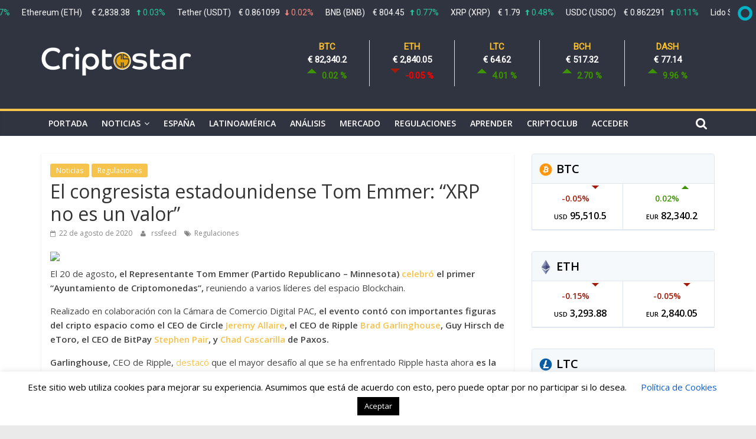

--- FILE ---
content_type: text/html; charset=UTF-8
request_url: https://www.criptostar.com/el-congresista-estadounidense-tom-emmer-xrp-no-es-un-valor/
body_size: 89376
content:
<!DOCTYPE html>
<html lang="es">
<head>
			<meta charset="UTF-8" />
		<meta name="viewport" content="width=device-width, initial-scale=1">
		<link rel="profile" href="http://gmpg.org/xfn/11" />
		<title>El congresista estadounidense Tom Emmer: &#8220;XRP no es un valor&#8221; &#8211; Criptostar</title>
<meta name='robots' content='max-image-preview:large' />
<link rel='dns-prefetch' href='//use.fontawesome.com' />
<link rel='dns-prefetch' href='//www.google.com' />
<link rel='dns-prefetch' href='//stats.wp.com' />
<link rel='dns-prefetch' href='//fonts.googleapis.com' />
<link rel="alternate" type="application/rss+xml" title="Criptostar &raquo; Feed" href="https://www.criptostar.com/feed/" />
<link rel="alternate" type="application/rss+xml" title="Criptostar &raquo; Feed de los comentarios" href="https://www.criptostar.com/comments/feed/" />
		<!-- This site uses the Google Analytics by ExactMetrics plugin v8.11.1 - Using Analytics tracking - https://www.exactmetrics.com/ -->
		<!-- Nota: ExactMetrics no está actualmente configurado en este sitio. El dueño del sitio necesita identificarse usando su cuenta de Google Analytics en el panel de ajustes de ExactMetrics. -->
					<!-- No tracking code set -->
				<!-- / Google Analytics by ExactMetrics -->
		<script type="text/javascript">
/* <![CDATA[ */
window._wpemojiSettings = {"baseUrl":"https:\/\/s.w.org\/images\/core\/emoji\/14.0.0\/72x72\/","ext":".png","svgUrl":"https:\/\/s.w.org\/images\/core\/emoji\/14.0.0\/svg\/","svgExt":".svg","source":{"concatemoji":"https:\/\/www.criptostar.com\/wp-includes\/js\/wp-emoji-release.min.js?ver=6.4.7"}};
/*! This file is auto-generated */
!function(i,n){var o,s,e;function c(e){try{var t={supportTests:e,timestamp:(new Date).valueOf()};sessionStorage.setItem(o,JSON.stringify(t))}catch(e){}}function p(e,t,n){e.clearRect(0,0,e.canvas.width,e.canvas.height),e.fillText(t,0,0);var t=new Uint32Array(e.getImageData(0,0,e.canvas.width,e.canvas.height).data),r=(e.clearRect(0,0,e.canvas.width,e.canvas.height),e.fillText(n,0,0),new Uint32Array(e.getImageData(0,0,e.canvas.width,e.canvas.height).data));return t.every(function(e,t){return e===r[t]})}function u(e,t,n){switch(t){case"flag":return n(e,"\ud83c\udff3\ufe0f\u200d\u26a7\ufe0f","\ud83c\udff3\ufe0f\u200b\u26a7\ufe0f")?!1:!n(e,"\ud83c\uddfa\ud83c\uddf3","\ud83c\uddfa\u200b\ud83c\uddf3")&&!n(e,"\ud83c\udff4\udb40\udc67\udb40\udc62\udb40\udc65\udb40\udc6e\udb40\udc67\udb40\udc7f","\ud83c\udff4\u200b\udb40\udc67\u200b\udb40\udc62\u200b\udb40\udc65\u200b\udb40\udc6e\u200b\udb40\udc67\u200b\udb40\udc7f");case"emoji":return!n(e,"\ud83e\udef1\ud83c\udffb\u200d\ud83e\udef2\ud83c\udfff","\ud83e\udef1\ud83c\udffb\u200b\ud83e\udef2\ud83c\udfff")}return!1}function f(e,t,n){var r="undefined"!=typeof WorkerGlobalScope&&self instanceof WorkerGlobalScope?new OffscreenCanvas(300,150):i.createElement("canvas"),a=r.getContext("2d",{willReadFrequently:!0}),o=(a.textBaseline="top",a.font="600 32px Arial",{});return e.forEach(function(e){o[e]=t(a,e,n)}),o}function t(e){var t=i.createElement("script");t.src=e,t.defer=!0,i.head.appendChild(t)}"undefined"!=typeof Promise&&(o="wpEmojiSettingsSupports",s=["flag","emoji"],n.supports={everything:!0,everythingExceptFlag:!0},e=new Promise(function(e){i.addEventListener("DOMContentLoaded",e,{once:!0})}),new Promise(function(t){var n=function(){try{var e=JSON.parse(sessionStorage.getItem(o));if("object"==typeof e&&"number"==typeof e.timestamp&&(new Date).valueOf()<e.timestamp+604800&&"object"==typeof e.supportTests)return e.supportTests}catch(e){}return null}();if(!n){if("undefined"!=typeof Worker&&"undefined"!=typeof OffscreenCanvas&&"undefined"!=typeof URL&&URL.createObjectURL&&"undefined"!=typeof Blob)try{var e="postMessage("+f.toString()+"("+[JSON.stringify(s),u.toString(),p.toString()].join(",")+"));",r=new Blob([e],{type:"text/javascript"}),a=new Worker(URL.createObjectURL(r),{name:"wpTestEmojiSupports"});return void(a.onmessage=function(e){c(n=e.data),a.terminate(),t(n)})}catch(e){}c(n=f(s,u,p))}t(n)}).then(function(e){for(var t in e)n.supports[t]=e[t],n.supports.everything=n.supports.everything&&n.supports[t],"flag"!==t&&(n.supports.everythingExceptFlag=n.supports.everythingExceptFlag&&n.supports[t]);n.supports.everythingExceptFlag=n.supports.everythingExceptFlag&&!n.supports.flag,n.DOMReady=!1,n.readyCallback=function(){n.DOMReady=!0}}).then(function(){return e}).then(function(){var e;n.supports.everything||(n.readyCallback(),(e=n.source||{}).concatemoji?t(e.concatemoji):e.wpemoji&&e.twemoji&&(t(e.twemoji),t(e.wpemoji)))}))}((window,document),window._wpemojiSettings);
/* ]]> */
</script>
<link rel='stylesheet' id='cuar.frontend-css' href='https://www.criptostar.com/wp-content/plugins/customer-area/skins/frontend/master/assets/css/styles.min.css?ver=8.3.3' type='text/css' media='all' />
<style id='wp-emoji-styles-inline-css' type='text/css'>

	img.wp-smiley, img.emoji {
		display: inline !important;
		border: none !important;
		box-shadow: none !important;
		height: 1em !important;
		width: 1em !important;
		margin: 0 0.07em !important;
		vertical-align: -0.1em !important;
		background: none !important;
		padding: 0 !important;
	}
</style>
<link rel='stylesheet' id='wp-block-library-css' href='https://www.criptostar.com/wp-includes/css/dist/block-library/style.min.css?ver=6.4.7' type='text/css' media='all' />
<style id='wp-block-library-theme-inline-css' type='text/css'>
.wp-block-audio figcaption{color:#555;font-size:13px;text-align:center}.is-dark-theme .wp-block-audio figcaption{color:hsla(0,0%,100%,.65)}.wp-block-audio{margin:0 0 1em}.wp-block-code{border:1px solid #ccc;border-radius:4px;font-family:Menlo,Consolas,monaco,monospace;padding:.8em 1em}.wp-block-embed figcaption{color:#555;font-size:13px;text-align:center}.is-dark-theme .wp-block-embed figcaption{color:hsla(0,0%,100%,.65)}.wp-block-embed{margin:0 0 1em}.blocks-gallery-caption{color:#555;font-size:13px;text-align:center}.is-dark-theme .blocks-gallery-caption{color:hsla(0,0%,100%,.65)}.wp-block-image figcaption{color:#555;font-size:13px;text-align:center}.is-dark-theme .wp-block-image figcaption{color:hsla(0,0%,100%,.65)}.wp-block-image{margin:0 0 1em}.wp-block-pullquote{border-bottom:4px solid;border-top:4px solid;color:currentColor;margin-bottom:1.75em}.wp-block-pullquote cite,.wp-block-pullquote footer,.wp-block-pullquote__citation{color:currentColor;font-size:.8125em;font-style:normal;text-transform:uppercase}.wp-block-quote{border-left:.25em solid;margin:0 0 1.75em;padding-left:1em}.wp-block-quote cite,.wp-block-quote footer{color:currentColor;font-size:.8125em;font-style:normal;position:relative}.wp-block-quote.has-text-align-right{border-left:none;border-right:.25em solid;padding-left:0;padding-right:1em}.wp-block-quote.has-text-align-center{border:none;padding-left:0}.wp-block-quote.is-large,.wp-block-quote.is-style-large,.wp-block-quote.is-style-plain{border:none}.wp-block-search .wp-block-search__label{font-weight:700}.wp-block-search__button{border:1px solid #ccc;padding:.375em .625em}:where(.wp-block-group.has-background){padding:1.25em 2.375em}.wp-block-separator.has-css-opacity{opacity:.4}.wp-block-separator{border:none;border-bottom:2px solid;margin-left:auto;margin-right:auto}.wp-block-separator.has-alpha-channel-opacity{opacity:1}.wp-block-separator:not(.is-style-wide):not(.is-style-dots){width:100px}.wp-block-separator.has-background:not(.is-style-dots){border-bottom:none;height:1px}.wp-block-separator.has-background:not(.is-style-wide):not(.is-style-dots){height:2px}.wp-block-table{margin:0 0 1em}.wp-block-table td,.wp-block-table th{word-break:normal}.wp-block-table figcaption{color:#555;font-size:13px;text-align:center}.is-dark-theme .wp-block-table figcaption{color:hsla(0,0%,100%,.65)}.wp-block-video figcaption{color:#555;font-size:13px;text-align:center}.is-dark-theme .wp-block-video figcaption{color:hsla(0,0%,100%,.65)}.wp-block-video{margin:0 0 1em}.wp-block-template-part.has-background{margin-bottom:0;margin-top:0;padding:1.25em 2.375em}
</style>
<link rel='stylesheet' id='mediaelement-css' href='https://www.criptostar.com/wp-includes/js/mediaelement/mediaelementplayer-legacy.min.css?ver=4.2.17' type='text/css' media='all' />
<link rel='stylesheet' id='wp-mediaelement-css' href='https://www.criptostar.com/wp-includes/js/mediaelement/wp-mediaelement.min.css?ver=6.4.7' type='text/css' media='all' />
<style id='jetpack-sharing-buttons-style-inline-css' type='text/css'>
.jetpack-sharing-buttons__services-list{display:flex;flex-direction:row;flex-wrap:wrap;gap:0;list-style-type:none;margin:5px;padding:0}.jetpack-sharing-buttons__services-list.has-small-icon-size{font-size:12px}.jetpack-sharing-buttons__services-list.has-normal-icon-size{font-size:16px}.jetpack-sharing-buttons__services-list.has-large-icon-size{font-size:24px}.jetpack-sharing-buttons__services-list.has-huge-icon-size{font-size:36px}@media print{.jetpack-sharing-buttons__services-list{display:none!important}}.editor-styles-wrapper .wp-block-jetpack-sharing-buttons{gap:0;padding-inline-start:0}ul.jetpack-sharing-buttons__services-list.has-background{padding:1.25em 2.375em}
</style>
<style id='classic-theme-styles-inline-css' type='text/css'>
/*! This file is auto-generated */
.wp-block-button__link{color:#fff;background-color:#32373c;border-radius:9999px;box-shadow:none;text-decoration:none;padding:calc(.667em + 2px) calc(1.333em + 2px);font-size:1.125em}.wp-block-file__button{background:#32373c;color:#fff;text-decoration:none}
</style>
<style id='global-styles-inline-css' type='text/css'>
body{--wp--preset--color--black: #000000;--wp--preset--color--cyan-bluish-gray: #abb8c3;--wp--preset--color--white: #ffffff;--wp--preset--color--pale-pink: #f78da7;--wp--preset--color--vivid-red: #cf2e2e;--wp--preset--color--luminous-vivid-orange: #ff6900;--wp--preset--color--luminous-vivid-amber: #fcb900;--wp--preset--color--light-green-cyan: #7bdcb5;--wp--preset--color--vivid-green-cyan: #00d084;--wp--preset--color--pale-cyan-blue: #8ed1fc;--wp--preset--color--vivid-cyan-blue: #0693e3;--wp--preset--color--vivid-purple: #9b51e0;--wp--preset--gradient--vivid-cyan-blue-to-vivid-purple: linear-gradient(135deg,rgba(6,147,227,1) 0%,rgb(155,81,224) 100%);--wp--preset--gradient--light-green-cyan-to-vivid-green-cyan: linear-gradient(135deg,rgb(122,220,180) 0%,rgb(0,208,130) 100%);--wp--preset--gradient--luminous-vivid-amber-to-luminous-vivid-orange: linear-gradient(135deg,rgba(252,185,0,1) 0%,rgba(255,105,0,1) 100%);--wp--preset--gradient--luminous-vivid-orange-to-vivid-red: linear-gradient(135deg,rgba(255,105,0,1) 0%,rgb(207,46,46) 100%);--wp--preset--gradient--very-light-gray-to-cyan-bluish-gray: linear-gradient(135deg,rgb(238,238,238) 0%,rgb(169,184,195) 100%);--wp--preset--gradient--cool-to-warm-spectrum: linear-gradient(135deg,rgb(74,234,220) 0%,rgb(151,120,209) 20%,rgb(207,42,186) 40%,rgb(238,44,130) 60%,rgb(251,105,98) 80%,rgb(254,248,76) 100%);--wp--preset--gradient--blush-light-purple: linear-gradient(135deg,rgb(255,206,236) 0%,rgb(152,150,240) 100%);--wp--preset--gradient--blush-bordeaux: linear-gradient(135deg,rgb(254,205,165) 0%,rgb(254,45,45) 50%,rgb(107,0,62) 100%);--wp--preset--gradient--luminous-dusk: linear-gradient(135deg,rgb(255,203,112) 0%,rgb(199,81,192) 50%,rgb(65,88,208) 100%);--wp--preset--gradient--pale-ocean: linear-gradient(135deg,rgb(255,245,203) 0%,rgb(182,227,212) 50%,rgb(51,167,181) 100%);--wp--preset--gradient--electric-grass: linear-gradient(135deg,rgb(202,248,128) 0%,rgb(113,206,126) 100%);--wp--preset--gradient--midnight: linear-gradient(135deg,rgb(2,3,129) 0%,rgb(40,116,252) 100%);--wp--preset--font-size--small: 13px;--wp--preset--font-size--medium: 20px;--wp--preset--font-size--large: 36px;--wp--preset--font-size--x-large: 42px;--wp--preset--spacing--20: 0.44rem;--wp--preset--spacing--30: 0.67rem;--wp--preset--spacing--40: 1rem;--wp--preset--spacing--50: 1.5rem;--wp--preset--spacing--60: 2.25rem;--wp--preset--spacing--70: 3.38rem;--wp--preset--spacing--80: 5.06rem;--wp--preset--shadow--natural: 6px 6px 9px rgba(0, 0, 0, 0.2);--wp--preset--shadow--deep: 12px 12px 50px rgba(0, 0, 0, 0.4);--wp--preset--shadow--sharp: 6px 6px 0px rgba(0, 0, 0, 0.2);--wp--preset--shadow--outlined: 6px 6px 0px -3px rgba(255, 255, 255, 1), 6px 6px rgba(0, 0, 0, 1);--wp--preset--shadow--crisp: 6px 6px 0px rgba(0, 0, 0, 1);}:where(.is-layout-flex){gap: 0.5em;}:where(.is-layout-grid){gap: 0.5em;}body .is-layout-flow > .alignleft{float: left;margin-inline-start: 0;margin-inline-end: 2em;}body .is-layout-flow > .alignright{float: right;margin-inline-start: 2em;margin-inline-end: 0;}body .is-layout-flow > .aligncenter{margin-left: auto !important;margin-right: auto !important;}body .is-layout-constrained > .alignleft{float: left;margin-inline-start: 0;margin-inline-end: 2em;}body .is-layout-constrained > .alignright{float: right;margin-inline-start: 2em;margin-inline-end: 0;}body .is-layout-constrained > .aligncenter{margin-left: auto !important;margin-right: auto !important;}body .is-layout-constrained > :where(:not(.alignleft):not(.alignright):not(.alignfull)){max-width: var(--wp--style--global--content-size);margin-left: auto !important;margin-right: auto !important;}body .is-layout-constrained > .alignwide{max-width: var(--wp--style--global--wide-size);}body .is-layout-flex{display: flex;}body .is-layout-flex{flex-wrap: wrap;align-items: center;}body .is-layout-flex > *{margin: 0;}body .is-layout-grid{display: grid;}body .is-layout-grid > *{margin: 0;}:where(.wp-block-columns.is-layout-flex){gap: 2em;}:where(.wp-block-columns.is-layout-grid){gap: 2em;}:where(.wp-block-post-template.is-layout-flex){gap: 1.25em;}:where(.wp-block-post-template.is-layout-grid){gap: 1.25em;}.has-black-color{color: var(--wp--preset--color--black) !important;}.has-cyan-bluish-gray-color{color: var(--wp--preset--color--cyan-bluish-gray) !important;}.has-white-color{color: var(--wp--preset--color--white) !important;}.has-pale-pink-color{color: var(--wp--preset--color--pale-pink) !important;}.has-vivid-red-color{color: var(--wp--preset--color--vivid-red) !important;}.has-luminous-vivid-orange-color{color: var(--wp--preset--color--luminous-vivid-orange) !important;}.has-luminous-vivid-amber-color{color: var(--wp--preset--color--luminous-vivid-amber) !important;}.has-light-green-cyan-color{color: var(--wp--preset--color--light-green-cyan) !important;}.has-vivid-green-cyan-color{color: var(--wp--preset--color--vivid-green-cyan) !important;}.has-pale-cyan-blue-color{color: var(--wp--preset--color--pale-cyan-blue) !important;}.has-vivid-cyan-blue-color{color: var(--wp--preset--color--vivid-cyan-blue) !important;}.has-vivid-purple-color{color: var(--wp--preset--color--vivid-purple) !important;}.has-black-background-color{background-color: var(--wp--preset--color--black) !important;}.has-cyan-bluish-gray-background-color{background-color: var(--wp--preset--color--cyan-bluish-gray) !important;}.has-white-background-color{background-color: var(--wp--preset--color--white) !important;}.has-pale-pink-background-color{background-color: var(--wp--preset--color--pale-pink) !important;}.has-vivid-red-background-color{background-color: var(--wp--preset--color--vivid-red) !important;}.has-luminous-vivid-orange-background-color{background-color: var(--wp--preset--color--luminous-vivid-orange) !important;}.has-luminous-vivid-amber-background-color{background-color: var(--wp--preset--color--luminous-vivid-amber) !important;}.has-light-green-cyan-background-color{background-color: var(--wp--preset--color--light-green-cyan) !important;}.has-vivid-green-cyan-background-color{background-color: var(--wp--preset--color--vivid-green-cyan) !important;}.has-pale-cyan-blue-background-color{background-color: var(--wp--preset--color--pale-cyan-blue) !important;}.has-vivid-cyan-blue-background-color{background-color: var(--wp--preset--color--vivid-cyan-blue) !important;}.has-vivid-purple-background-color{background-color: var(--wp--preset--color--vivid-purple) !important;}.has-black-border-color{border-color: var(--wp--preset--color--black) !important;}.has-cyan-bluish-gray-border-color{border-color: var(--wp--preset--color--cyan-bluish-gray) !important;}.has-white-border-color{border-color: var(--wp--preset--color--white) !important;}.has-pale-pink-border-color{border-color: var(--wp--preset--color--pale-pink) !important;}.has-vivid-red-border-color{border-color: var(--wp--preset--color--vivid-red) !important;}.has-luminous-vivid-orange-border-color{border-color: var(--wp--preset--color--luminous-vivid-orange) !important;}.has-luminous-vivid-amber-border-color{border-color: var(--wp--preset--color--luminous-vivid-amber) !important;}.has-light-green-cyan-border-color{border-color: var(--wp--preset--color--light-green-cyan) !important;}.has-vivid-green-cyan-border-color{border-color: var(--wp--preset--color--vivid-green-cyan) !important;}.has-pale-cyan-blue-border-color{border-color: var(--wp--preset--color--pale-cyan-blue) !important;}.has-vivid-cyan-blue-border-color{border-color: var(--wp--preset--color--vivid-cyan-blue) !important;}.has-vivid-purple-border-color{border-color: var(--wp--preset--color--vivid-purple) !important;}.has-vivid-cyan-blue-to-vivid-purple-gradient-background{background: var(--wp--preset--gradient--vivid-cyan-blue-to-vivid-purple) !important;}.has-light-green-cyan-to-vivid-green-cyan-gradient-background{background: var(--wp--preset--gradient--light-green-cyan-to-vivid-green-cyan) !important;}.has-luminous-vivid-amber-to-luminous-vivid-orange-gradient-background{background: var(--wp--preset--gradient--luminous-vivid-amber-to-luminous-vivid-orange) !important;}.has-luminous-vivid-orange-to-vivid-red-gradient-background{background: var(--wp--preset--gradient--luminous-vivid-orange-to-vivid-red) !important;}.has-very-light-gray-to-cyan-bluish-gray-gradient-background{background: var(--wp--preset--gradient--very-light-gray-to-cyan-bluish-gray) !important;}.has-cool-to-warm-spectrum-gradient-background{background: var(--wp--preset--gradient--cool-to-warm-spectrum) !important;}.has-blush-light-purple-gradient-background{background: var(--wp--preset--gradient--blush-light-purple) !important;}.has-blush-bordeaux-gradient-background{background: var(--wp--preset--gradient--blush-bordeaux) !important;}.has-luminous-dusk-gradient-background{background: var(--wp--preset--gradient--luminous-dusk) !important;}.has-pale-ocean-gradient-background{background: var(--wp--preset--gradient--pale-ocean) !important;}.has-electric-grass-gradient-background{background: var(--wp--preset--gradient--electric-grass) !important;}.has-midnight-gradient-background{background: var(--wp--preset--gradient--midnight) !important;}.has-small-font-size{font-size: var(--wp--preset--font-size--small) !important;}.has-medium-font-size{font-size: var(--wp--preset--font-size--medium) !important;}.has-large-font-size{font-size: var(--wp--preset--font-size--large) !important;}.has-x-large-font-size{font-size: var(--wp--preset--font-size--x-large) !important;}
.wp-block-navigation a:where(:not(.wp-element-button)){color: inherit;}
:where(.wp-block-post-template.is-layout-flex){gap: 1.25em;}:where(.wp-block-post-template.is-layout-grid){gap: 1.25em;}
:where(.wp-block-columns.is-layout-flex){gap: 2em;}:where(.wp-block-columns.is-layout-grid){gap: 2em;}
.wp-block-pullquote{font-size: 1.5em;line-height: 1.6;}
</style>
<link rel='stylesheet' id='contact-form-7-css' href='https://www.criptostar.com/wp-content/plugins/contact-form-7/includes/css/styles.css?ver=5.3' type='text/css' media='all' />
<link rel='stylesheet' id='cookie-law-info-css' href='https://www.criptostar.com/wp-content/plugins/cookie-law-info/legacy/public/css/cookie-law-info-public.css?ver=3.3.9.1' type='text/css' media='all' />
<link rel='stylesheet' id='cookie-law-info-gdpr-css' href='https://www.criptostar.com/wp-content/plugins/cookie-law-info/legacy/public/css/cookie-law-info-gdpr.css?ver=3.3.9.1' type='text/css' media='all' />
<link rel='stylesheet' id='crypto-style-css' href='https://www.criptostar.com/wp-content/plugins/premiumcoding-crypto-coins/css/crypto-style.css?ver=1.0' type='text/css' media='all' />
<link rel='stylesheet' id='colormag_style-css' href='https://www.criptostar.com/wp-content/themes/colormag/style.css?ver=2.0.3' type='text/css' media='all' />
<style id='colormag_style-inline-css' type='text/css'>
.colormag-button,blockquote,button,input[type=reset],input[type=button],input[type=submit],#masthead.colormag-header-clean #site-navigation.main-small-navigation .menu-toggle,.fa.search-top:hover,#masthead.colormag-header-classic #site-navigation.main-small-navigation .menu-toggle,.main-navigation ul li.focus > a,#masthead.colormag-header-classic .main-navigation ul ul.sub-menu li.focus > a,.home-icon.front_page_on,.main-navigation a:hover,.main-navigation ul li ul li a:hover,.main-navigation ul li ul li:hover>a,.main-navigation ul li.current-menu-ancestor>a,.main-navigation ul li.current-menu-item ul li a:hover,.main-navigation ul li.current-menu-item>a,.main-navigation ul li.current_page_ancestor>a,.main-navigation ul li.current_page_item>a,.main-navigation ul li:hover>a,.main-small-navigation li a:hover,.site-header .menu-toggle:hover,#masthead.colormag-header-classic .main-navigation ul ul.sub-menu li:hover > a,#masthead.colormag-header-classic .main-navigation ul ul.sub-menu li.current-menu-ancestor > a,#masthead.colormag-header-classic .main-navigation ul ul.sub-menu li.current-menu-item > a,#masthead .main-small-navigation li:hover > a,#masthead .main-small-navigation li.current-page-ancestor > a,#masthead .main-small-navigation li.current-menu-ancestor > a,#masthead .main-small-navigation li.current-page-item > a,#masthead .main-small-navigation li.current-menu-item > a,.main-small-navigation .current-menu-item>a,.main-small-navigation .current_page_item > a,.promo-button-area a:hover,#content .wp-pagenavi .current,#content .wp-pagenavi a:hover,.format-link .entry-content a,.pagination span,.comments-area .comment-author-link span,#secondary .widget-title span,.footer-widgets-area .widget-title span,.colormag-footer--classic .footer-widgets-area .widget-title span::before,.advertisement_above_footer .widget-title span,#content .post .article-content .above-entry-meta .cat-links a,.page-header .page-title span,.entry-meta .post-format i,.more-link,.no-post-thumbnail,.widget_featured_slider .slide-content .above-entry-meta .cat-links a,.widget_highlighted_posts .article-content .above-entry-meta .cat-links a,.widget_featured_posts .article-content .above-entry-meta .cat-links a,.widget_featured_posts .widget-title span,.widget_slider_area .widget-title span,.widget_beside_slider .widget-title span,.wp-block-quote,.wp-block-quote.is-style-large,.wp-block-quote.has-text-align-right{background-color:#f6c34d;}#site-title a,.next a:hover,.previous a:hover,.social-links i.fa:hover,a,#masthead.colormag-header-clean .social-links li:hover i.fa,#masthead.colormag-header-classic .social-links li:hover i.fa,#masthead.colormag-header-clean .breaking-news .newsticker a:hover,#masthead.colormag-header-classic .breaking-news .newsticker a:hover,#masthead.colormag-header-classic #site-navigation .fa.search-top:hover,#masthead.colormag-header-classic #site-navigation.main-navigation .random-post a:hover .fa-random,.dark-skin #masthead.colormag-header-classic #site-navigation.main-navigation .home-icon:hover .fa,#masthead .main-small-navigation li:hover > .sub-toggle i,.better-responsive-menu #masthead .main-small-navigation .sub-toggle.active .fa,#masthead.colormag-header-classic .main-navigation .home-icon a:hover .fa,.pagination a span:hover,#content .comments-area a.comment-edit-link:hover,#content .comments-area a.comment-permalink:hover,#content .comments-area article header cite a:hover,.comments-area .comment-author-link a:hover,.comment .comment-reply-link:hover,.nav-next a,.nav-previous a,.footer-widgets-area a:hover,a#scroll-up i,#content .post .article-content .entry-title a:hover,.entry-meta .byline i,.entry-meta .cat-links i,.entry-meta a,.post .entry-title a:hover,.search .entry-title a:hover,.entry-meta .comments-link a:hover,.entry-meta .edit-link a:hover,.entry-meta .posted-on a:hover,.entry-meta .tag-links a:hover,.single #content .tags a:hover,.post-box .entry-meta .cat-links a:hover,.post-box .entry-meta .posted-on a:hover,.post.post-box .entry-title a:hover,.widget_featured_slider .slide-content .below-entry-meta .byline a:hover,.widget_featured_slider .slide-content .below-entry-meta .comments a:hover,.widget_featured_slider .slide-content .below-entry-meta .posted-on a:hover,.widget_featured_slider .slide-content .entry-title a:hover,.byline a:hover,.comments a:hover,.edit-link a:hover,.posted-on a:hover,.tag-links a:hover,.widget_highlighted_posts .article-content .below-entry-meta .byline a:hover,.widget_highlighted_posts .article-content .below-entry-meta .comments a:hover,.widget_highlighted_posts .article-content .below-entry-meta .posted-on a:hover,.widget_highlighted_posts .article-content .entry-title a:hover,.widget_featured_posts .article-content .entry-title a:hover,.related-posts-main-title .fa,.single-related-posts .article-content .entry-title a:hover{color:#f6c34d;}#site-navigation{border-top-color:#f6c34d;}#masthead.colormag-header-classic .main-navigation ul ul.sub-menu li:hover,#masthead.colormag-header-classic .main-navigation ul ul.sub-menu li.current-menu-ancestor,#masthead.colormag-header-classic .main-navigation ul ul.sub-menu li.current-menu-item,#masthead.colormag-header-classic #site-navigation .menu-toggle,#masthead.colormag-header-classic #site-navigation .menu-toggle:hover,#masthead.colormag-header-classic .main-navigation ul > li:hover > a,#masthead.colormag-header-classic .main-navigation ul > li.current-menu-item > a,#masthead.colormag-header-classic .main-navigation ul > li.current-menu-ancestor > a,#masthead.colormag-header-classic .main-navigation ul li.focus > a,.promo-button-area a:hover,.pagination a span:hover{border-color:#f6c34d;}#secondary .widget-title,.footer-widgets-area .widget-title,.advertisement_above_footer .widget-title,.page-header .page-title,.widget_featured_posts .widget-title,.widget_slider_area .widget-title,.widget_beside_slider .widget-title{border-bottom-color:#f6c34d;}@media (max-width:768px){.better-responsive-menu .sub-toggle{background-color:#d8a52f;}}
</style>
<link rel='stylesheet' id='colormag-featured-image-popup-css-css' href='https://www.criptostar.com/wp-content/themes/colormag/js/magnific-popup/magnific-popup.min.css?ver=2.0.3' type='text/css' media='all' />
<link rel='stylesheet' id='colormag-fontawesome-css' href='https://www.criptostar.com/wp-content/themes/colormag/fontawesome/css/font-awesome.min.css?ver=2.0.3' type='text/css' media='all' />
<link rel='stylesheet' id='colormag_googlefonts-css' href='//fonts.googleapis.com/css?family=Open+Sans%3A400%2C600&#038;ver=2.0.3' type='text/css' media='all' />
<link rel='stylesheet' id='wp-members-css' href='https://www.criptostar.com/wp-content/plugins/wp-members/assets/css/forms/generic-no-float.min.css?ver=3.5.5.1' type='text/css' media='all' />
<script type="text/javascript" src="https://www.criptostar.com/wp-includes/js/jquery/jquery.min.js?ver=3.7.1" id="jquery-core-js"></script>
<script type="text/javascript" src="https://www.criptostar.com/wp-includes/js/jquery/jquery-migrate.min.js?ver=3.4.1" id="jquery-migrate-js"></script>
<script type="text/javascript" id="cookie-law-info-js-extra">
/* <![CDATA[ */
var Cli_Data = {"nn_cookie_ids":[],"cookielist":[],"non_necessary_cookies":[],"ccpaEnabled":"","ccpaRegionBased":"","ccpaBarEnabled":"","strictlyEnabled":["necessary","obligatoire"],"ccpaType":"gdpr","js_blocking":"","custom_integration":"","triggerDomRefresh":"","secure_cookies":""};
var cli_cookiebar_settings = {"animate_speed_hide":"500","animate_speed_show":"500","background":"#FFF","border":"#b1a6a6c2","border_on":"","button_1_button_colour":"#000","button_1_button_hover":"#000000","button_1_link_colour":"#fff","button_1_as_button":"1","button_1_new_win":"","button_2_button_colour":"#333","button_2_button_hover":"#292929","button_2_link_colour":"#444","button_2_as_button":"","button_2_hidebar":"","button_3_button_colour":"#000","button_3_button_hover":"#000000","button_3_link_colour":"#fff","button_3_as_button":"1","button_3_new_win":"","button_4_button_colour":"#000","button_4_button_hover":"#000000","button_4_link_colour":"#0e5cc9","button_4_as_button":"","button_7_button_colour":"#61a229","button_7_button_hover":"#4e8221","button_7_link_colour":"#fff","button_7_as_button":"1","button_7_new_win":"","font_family":"inherit","header_fix":"","notify_animate_hide":"1","notify_animate_show":"","notify_div_id":"#cookie-law-info-bar","notify_position_horizontal":"right","notify_position_vertical":"bottom","scroll_close":"","scroll_close_reload":"","accept_close_reload":"","reject_close_reload":"","showagain_tab":"","showagain_background":"#fff","showagain_border":"#000","showagain_div_id":"#cookie-law-info-again","showagain_x_position":"100px","text":"#000","show_once_yn":"","show_once":"10000","logging_on":"","as_popup":"","popup_overlay":"1","bar_heading_text":"","cookie_bar_as":"banner","popup_showagain_position":"bottom-right","widget_position":"left"};
var log_object = {"ajax_url":"https:\/\/www.criptostar.com\/wp-admin\/admin-ajax.php"};
/* ]]> */
</script>
<script type="text/javascript" src="https://www.criptostar.com/wp-content/plugins/cookie-law-info/legacy/public/js/cookie-law-info-public.js?ver=3.3.9.1" id="cookie-law-info-js"></script>
<script type="text/javascript" src="https://www.criptostar.com/wp-content/plugins/premiumcoding-crypto-coins/js/crypto-js.js?ver=1" id="crypto-js-js"></script>
<script type="text/javascript" src="https://use.fontawesome.com/30ede005b9.js" id="tolarcek_font-awesome-js"></script>
<!--[if lte IE 8]>
<script type="text/javascript" src="https://www.criptostar.com/wp-content/themes/colormag/js/html5shiv.min.js?ver=2.0.3" id="html5-js"></script>
<![endif]-->
<link rel="https://api.w.org/" href="https://www.criptostar.com/wp-json/" /><link rel="alternate" type="application/json" href="https://www.criptostar.com/wp-json/wp/v2/posts/13821" /><link rel="EditURI" type="application/rsd+xml" title="RSD" href="https://www.criptostar.com/xmlrpc.php?rsd" />
<meta name="generator" content="WordPress 6.4.7" />
<link rel='shortlink' href='https://www.criptostar.com/?p=13821' />
<link rel="alternate" type="application/json+oembed" href="https://www.criptostar.com/wp-json/oembed/1.0/embed?url=https%3A%2F%2Fwww.criptostar.com%2Fel-congresista-estadounidense-tom-emmer-xrp-no-es-un-valor%2F" />
<link rel="alternate" type="text/xml+oembed" href="https://www.criptostar.com/wp-json/oembed/1.0/embed?url=https%3A%2F%2Fwww.criptostar.com%2Fel-congresista-estadounidense-tom-emmer-xrp-no-es-un-valor%2F&#038;format=xml" />
<link rel="canonical" href="https://es.cointelegraph.com/news/xrp-is-not-a-security-argues-us-congressman-tom-emmer"/>
	<style>img#wpstats{display:none}</style>
		
<!-- Jetpack Open Graph Tags -->
<meta property="og:type" content="article" />
<meta property="og:title" content="El congresista estadounidense Tom Emmer: &#8220;XRP no es un valor&#8221;" />
<meta property="og:url" content="https://www.criptostar.com/el-congresista-estadounidense-tom-emmer-xrp-no-es-un-valor/" />
<meta property="og:description" content="El 20 de agosto, el Representante Tom Emmer (Partido Republicano &#8211; Minnesota) celebró el primer &#8220;Ayuntamiento de Criptomonedas&#8221;, reuniendo a varios líderes del espacio Blockchain.…" />
<meta property="article:published_time" content="2020-08-22T00:27:00+00:00" />
<meta property="article:modified_time" content="2020-08-22T00:27:00+00:00" />
<meta property="og:site_name" content="Criptostar" />
<meta property="og:image" content="https://www.criptostar.com/wp-content/uploads/2020/08/el-congresista-estadounidense-tom-emmer-xrp-no-es-un-valor.jpg" />
<meta property="og:image:width" content="1450" />
<meta property="og:image:height" content="966" />
<meta property="og:image:alt" content="" />
<meta property="og:locale" content="es_ES" />
<meta name="twitter:text:title" content="El congresista estadounidense Tom Emmer: &#8220;XRP no es un valor&#8221;" />
<meta name="twitter:image" content="https://www.criptostar.com/wp-content/uploads/2020/08/el-congresista-estadounidense-tom-emmer-xrp-no-es-un-valor.jpg?w=640" />
<meta name="twitter:card" content="summary_large_image" />

<!-- End Jetpack Open Graph Tags -->
<link rel="icon" href="https://www.criptostar.com/wp-content/uploads/2020/12/criptostar_favicon-150x150.png" sizes="32x32" />
<link rel="icon" href="https://www.criptostar.com/wp-content/uploads/2020/12/criptostar_favicon.png" sizes="192x192" />
<link rel="apple-touch-icon" href="https://www.criptostar.com/wp-content/uploads/2020/12/criptostar_favicon.png" />
<meta name="msapplication-TileImage" content="https://www.criptostar.com/wp-content/uploads/2020/12/criptostar_favicon.png" />
		<style type="text/css" id="wp-custom-css">
			#header-text-nav-container {background-color:#303440;}

.news-bar {
	background-color: #303440;}

.breaking-news-latest{color:#ffffff;}

.date-in-header {color: #ffffff;}

#header-logo-image {padding-top: 15px;}

#site-navigation {background-color:#303440;}

.main-navigation a:hover, .main-navigation ul li.current-menu-item a, .main-navigation ul li.current-menu-item a:after, .main-navigation ul li.current_page_ancestor a, .main-navigation ul li.current-menu-ancestor a, .main-navigation ul li.current_page_item a, .main-navigation ul li:hover > a, .main-navigation li.menu-item-has-children:hover > a:after {color:#000000;}

.main-navigation a:hover, .main-navigation ul li ul li a:hover, .main-navigation ul li ul li:hover>a {color:#000000;}

.priceChangeDown {color: red !important;}

.widget_featured_slider .slide-content {background-color: rgba(0,0,0,.7);}

.widget_highlighted_posts .article-content {background-color: rgba(0,0,0,.5);}

.widget_featured_slider .slide-content .above-entry-meta .cat-links a {color: #000000;}

.widget_featured_posts .widget-title span {color: #000000;}

.widget_featured_slider .slide-content .above-entry-meta .cat-links a {color: #000000;}

#secondary .widget-title span {color: #000000;}

.widget_featured_posts .article-content .above-entry-meta .cat-links a {color: #000000;}

.footer-widgets-area .widget-title span {color: #000000;}

table.prices-table {
    width: 100% !important;
}

.fa-telegram {color: #2BA6E0;}

.footer-socket-wrapper {padding-bottom: 20px;}

a#scroll-up {bottom: 80px;}		</style>
		<script src="https://www.cryptohopper.com/widgets/js/script"></script>
</head>

<body class="post-template-default single single-post postid-13821 single-format-standard wp-custom-logo wp-embed-responsive customer-area-active right-sidebar wide better-responsive-menu">

		<div id="page" class="hfeed site">
		    <div class="cryptohopper-web-widget" data-id="2" data-text_color="#ffffff" data-background_color="#303440" data-realtime="on" data-currency="EUR" data-round="0" data-logos="0"></div>
				<a class="skip-link screen-reader-text" href="#main">Saltar al contenido</a>
				<header id="masthead" class="site-header clearfix ">
				<div id="header-text-nav-container" class="clearfix">
		
		<div class="inner-wrap">
			<div id="header-text-nav-wrap" class="clearfix">

				<div id="header-left-section">
											<div id="header-logo-image">
							<a href="https://www.criptostar.com/" class="custom-logo-link" rel="home"><img width="254" height="52" src="https://www.criptostar.com/wp-content/uploads/2020/12/logo_criptostar_trans.png" class="custom-logo" alt="Criptostar" decoding="async" /></a>						</div><!-- #header-logo-image -->
						
					<div id="header-text" class="screen-reader-text">
													<h3 id="site-title">
								<a href="https://www.criptostar.com/" title="Criptostar" rel="home">Criptostar</a>
							</h3>
						
													<p id="site-description">
								Noticias Blockchain, Bitcoin y Criptomonedas							</p><!-- #site-description -->
											</div><!-- #header-text -->
				</div><!-- #header-left-section -->

				<div id="header-right-section">
											<div id="header-right-sidebar" class="clearfix">
							<aside id="shortcode-widget-5" class="widget pmc_shortcode_widget clearfix">
			<div class="textwidget">		<style scoped>.crypto-ticker-2-247,.crypto-ticker-2-247 .ccc-widget{width:728px !important;}</style>		<div class="crypto-ticker-2-247 crypto-ticker-2">		<i class="fa fa-spinner fa-pulse"></i>		<script type="text/javascript">		baseUrl = "https://widgets.cryptocompare.com/";		var scripts = document.getElementsByTagName("script");		var embedder = scripts[ scripts.length - 1 ];		var cccTheme = {"General":{"float":"left"}};		(function (){		var appName = encodeURIComponent(window.location.hostname);		if(appName==""){appName="local";}		var s = document.createElement("script");		s.type = "text/javascript";		s.async = true;		var theUrl = baseUrl+"serve/v2/coin/header?fsyms=BTC,ETH,LTC,BCH,DASH&tsyms=EUR";		s.src = theUrl + ( theUrl.indexOf("?") >= 0 ? "&" : "?") + "app=" + appName;		embedder.parentNode.appendChild(s);		})();		</script>		</div>	</div>
		</aside>						</div>
										</div><!-- #header-right-section -->

			</div><!-- #header-text-nav-wrap -->
		</div><!-- .inner-wrap -->

		
		<nav id="site-navigation" class="main-navigation clearfix" role="navigation">
			<div class="inner-wrap clearfix">
				
									<div class="search-random-icons-container">
													<div class="top-search-wrap">
								<i class="fa fa-search search-top"></i>
								<div class="search-form-top">
									
<form action="https://www.criptostar.com/" class="search-form searchform clearfix" method="get" role="search">

	<div class="search-wrap">
		<input type="search"
		       class="s field"
		       name="s"
		       value=""
		       placeholder="Buscar"
		/>

		<button class="search-icon" type="submit"></button>
	</div>

</form><!-- .searchform -->
								</div>
							</div>
											</div>
				
				<p class="menu-toggle"></p>
				<div class="menu-primary-container"><ul id="menu-menu-principal" class="menu"><li id="menu-item-8797" class="menu-item menu-item-type-custom menu-item-object-custom menu-item-home menu-item-8797"><a href="https://www.criptostar.com">Portada</a></li>
<li id="menu-item-9330" class="menu-item menu-item-type-custom menu-item-object-custom menu-item-has-children menu-item-9330"><a href="#">Noticias</a>
<ul class="sub-menu">
	<li id="menu-item-9324" class="menu-item menu-item-type-taxonomy menu-item-object-category menu-item-9324"><a href="https://www.criptostar.com/category/noticias/bitcoin/">Bitcoin</a></li>
	<li id="menu-item-9327" class="menu-item menu-item-type-taxonomy menu-item-object-category menu-item-9327"><a href="https://www.criptostar.com/category/noticias/ethereum/">Ethereum</a></li>
	<li id="menu-item-9325" class="menu-item menu-item-type-taxonomy menu-item-object-category menu-item-9325"><a href="https://www.criptostar.com/category/noticias/blockchain/">Blockchain</a></li>
</ul>
</li>
<li id="menu-item-15240" class="menu-item menu-item-type-taxonomy menu-item-object-category menu-item-15240"><a href="https://www.criptostar.com/category/espana/">España</a></li>
<li id="menu-item-15241" class="menu-item menu-item-type-taxonomy menu-item-object-category menu-item-15241"><a href="https://www.criptostar.com/category/latinoamerica/">Latinoamérica</a></li>
<li id="menu-item-9329" class="menu-item menu-item-type-taxonomy menu-item-object-category menu-item-9329"><a href="https://www.criptostar.com/category/analisis/">Análisis</a></li>
<li id="menu-item-9328" class="menu-item menu-item-type-taxonomy menu-item-object-category menu-item-9328"><a href="https://www.criptostar.com/category/mercado/">Mercado</a></li>
<li id="menu-item-9326" class="menu-item menu-item-type-taxonomy menu-item-object-category current-post-ancestor current-menu-parent current-post-parent menu-item-9326"><a href="https://www.criptostar.com/category/regulaciones/">Regulaciones</a></li>
<li id="menu-item-9014" class="menu-item menu-item-type-taxonomy menu-item-object-category menu-item-9014"><a href="https://www.criptostar.com/category/aprender/">Aprender</a></li>
<li id="menu-item-9925" class="menu-item menu-item-type-post_type menu-item-object-page menu-item-9925"><a href="https://www.criptostar.com/criptoclub/">Criptoclub</a></li>
<li id="menu-item-10084" class="menu-item menu-item-type-post_type menu-item-object-page menu-item-10084"><a href="https://www.criptostar.com/acceder-al-criptoclub/">Acceder</a></li>
</ul></div>
			</div>
		</nav>

				</div><!-- #header-text-nav-container -->
				</header><!-- #masthead -->
				<div id="main" class="clearfix">
				<div class="inner-wrap clearfix">
		
	<div id="primary">
		<div id="content" class="clearfix">

			
<article id="post-13821" class="post-13821 post type-post status-publish format-standard has-post-thumbnail hentry category-noticias category-regulaciones tag-regulaciones">
	
	
	<div class="article-content clearfix">

		<div class="above-entry-meta"><span class="cat-links"><a href="https://www.criptostar.com/category/noticias/"  rel="category tag">Noticias</a>&nbsp;<a href="https://www.criptostar.com/category/regulaciones/"  rel="category tag">Regulaciones</a>&nbsp;</span></div>
		<header class="entry-header">
			<h1 class="entry-title">
				El congresista estadounidense Tom Emmer: &#8220;XRP no es un valor&#8221;			</h1>
		</header>

		<div class="below-entry-meta">
			<span class="posted-on"><a href="https://www.criptostar.com/el-congresista-estadounidense-tom-emmer-xrp-no-es-un-valor/" title="02:27" rel="bookmark"><i class="fa fa-calendar-o"></i> <time class="entry-date published updated" datetime="2020-08-22T02:27:00+02:00">22 de agosto de 2020</time></a></span>
			<span class="byline">
				<span class="author vcard">
					<i class="fa fa-user"></i>
					<a class="url fn n"
					   href="https://www.criptostar.com/author/rssfeed/"
					   title="rssfeed"
					>
						rssfeed					</a>
				</span>
			</span>

			<span class="tag-links"><i class="fa fa-tags"></i><a href="https://www.criptostar.com/tag/regulaciones/" rel="tag">Regulaciones</a></span></div>
		<div class="entry-content clearfix">
			<div><img decoding="async" src="https://s3.cointelegraph.com/storage/uploads/view/cbb4b1256d43987a67d40dff513abb59.jpg" class="ff-og-image-inserted"></div>
<p dir="ltr">El 20 de agosto<strong>, el Representante Tom Emmer (Partido Republicano &#8211; Minnesota) <a href="https://emmerforcongress.com/2020/08/20/emmer-leads-first-cryptocurrency-town-hall-accepts-crypto-contributions/" rel="noopener noreferrer nofollow" target="_blank">celebró</a> el primer &#8220;Ayuntamiento de Criptomonedas&#8221;,</strong> reuniendo a varios líderes del espacio Blockchain.</p>
<p dir="ltr">Realizado en colaboración con la Cámara de Comercio Digital PAC, <strong>el evento contó con importantes figuras del cripto espacio como el CEO de Circle <a href="https://cointelegraph.com/top-people-in-crypto-and-blockchain/jeremy-allaire">Jeremy Allaire</a>, el CEO de Ripple <a href="https://cointelegraph.com/top-people-in-crypto-and-blockchain/brad-garlinghouse">Brad Garlinghouse</a>, Guy Hirsch de eToro, el CEO de BitPay <a href="https://cointelegraph.com/top-people-in-crypto-and-blockchain/stephen-pair">Stephen Pair</a>, y <a data-amp="https://cointelegraph-com.cdn.ampproject.org/c/s/cointelegraph.com/tags/charles-cascarilla/amp" href="https://cointelegraph.com/tags/charles-cascarilla">Chad Cascarilla</a> de Paxos.</strong></p>
<p dir="ltr"><strong>Garlinghouse,</strong> CEO de Ripple, <a href="https://www.youtube.com/watch?v=UCRD4WUE4zY" rel="noopener noreferrer nofollow" target="_blank">destacó</a> que el mayor desafío al que se ha enfrentado Ripple hasta ahora<strong> es la falta de claridad en torno al estado <a data-amp="https://es-cointelegraph-com.cdn.ampproject.org/c/s/es.cointelegraph.com/news/xrp-is-not-a-security-says-ex-cftc-chairman-now-paid-by-ripple/amp" href="https://es.cointelegraph.com/news/xrp-is-not-a-security-says-ex-cftc-chairman-now-paid-by-ripple">regulatorio de XRP</a>.</strong> <strong>&#8220;El mayor desafío al que se ha enfrentado Ripple y cualquiera que se haya desarrollado en la comunidad XRP es la falta de claridad sobre cómo los activos más allá de Bitcoin y Ether serán definidos por la SEC&#8221;.</strong> Garlinghouse continuó diciendo que la ausencia de ese marco regulatorio<strong> &#8220;restringe la innovación&#8221;.</strong></p>
<p dir="ltr">Los comentarios de Garlinghouse se producen en medio de larga duración&nbsp; de la incertidumbre regulatoria en torno a XRP<strong>. En el pasado, esta incertidumbre <a data-amp="https://es-cointelegraph-com.cdn.ampproject.org/c/s/es.cointelegraph.com/news/ripple-hit-with-another-lawsuit-alleging-xrp-security-laws-violations/amp" href="https://es.cointelegraph.com/news/ripple-hit-with-another-lawsuit-alleging-xrp-security-laws-violations">llevó a múltiples demandas</a>, que&nbsp;alegeban&nbsp;que <a data-amp="https://es-cointelegraph-com.cdn.ampproject.org/c/s/es.cointelegraph.com/news/lawsuit-alleging-ripples-xrp-is-unregistered-security-moves-forward/amp" href="https://es.cointelegraph.com/news/lawsuit-alleging-ripples-xrp-is-unregistered-security-moves-forward">XRP es un valor no registrado</a>. Aunque esto se&nbsp;<a data-amp="https://es-cointelegraph-com.cdn.ampproject.org/c/s/es.cointelegraph.com/news/ripple-hit-with-another-lawsuit-alleging-xrp-security-laws-violations/amp" href="https://es.cointelegraph.com/news/ripple-hit-with-another-lawsuit-alleging-xrp-security-laws-violations">mencionó por primera vez en 2018</a>, la Comisión de Bolsa y Valores de los Estados Unidos, O SEC, hasta la fecha <a data-amp="https://es-cointelegraph-com.cdn.ampproject.org/c/s/es.cointelegraph.com/news/ripple-hit-with-another-lawsuit-alleging-xrp-security-laws-violations/amp" href="https://es.cointelegraph.com/news/ripple-hit-with-another-lawsuit-alleging-xrp-security-laws-violations">no ha proporcionado una postura firme</a> al respecto.</strong></p>
<p dir="ltr">Al abordar este problema en el Ayuntamiento de Criptomonedas, <strong>Emmer pronunció su propio veredicto:</strong></p>
<blockquote readability="5">
<p dir="ltr">“Mi posición es muy clara. XRP no es un valor&#8221;.</p>
</blockquote>
<p dir="ltr">Emmer continuó diciendo que <strong>las autoridades estadounidenses se arriesgan a que las empresas locales se marchen de los Estados Unidos si el gobierno continúa matando la innovación.</strong></p>
<p dir="ltr"><strong>El congresista no es el único que comparte esa postura sobre XRP. </strong>En junio de 2020, el ex presidente de la <strong>Comisión de Comercio de Futuros de Productos Básicos,</strong> <strong><a data-amp="https://es-cointelegraph-com.cdn.ampproject.org/c/s/es.cointelegraph.com/news/xrp-is-not-a-security-says-ex-cftc-chairman-now-paid-by-ripple/amp" href="https://es.cointelegraph.com/news/xrp-is-not-a-security-says-ex-cftc-chairman-now-paid-by-ripple">Chris Giancarlo, también</a> dijo que, según el&nbsp;Test&nbsp;de Howey, XRP no cumple con los criterios para ser considerado un valor.</strong></p>
<p dir="ltr">Durante el evento<strong>, Emmer también anunció que&nbsp;ahora está aceptando donaciones en criptomonedas para financiar su campaña.</strong> Según el acontecimiento grabado,<strong> la campaña de Emmer utilizará la empresa de pagos en criptomonedas BitPay para procesar dichas donaciones. Temprano el día de hoy, se agregó una <a href="https://emmerforcongress.com/donate-with-crypto/" rel="noopener noreferrer nofollow" target="_blank">sección</a> &#8220;Donar en Cripto&#8221; al sitio web oficial de Emmer.</strong></p>
<p><strong>Emmer <a data-amp="https://es-cointelegraph-com.cdn.ampproject.org/c/s/es.cointelegraph.com/news/bitcoin-will-get-stronger-after-crisis-says-us-congressman-emmer/amp" href="https://es.cointelegraph.com/news/bitcoin-will-get-stronger-after-crisis-says-us-congressman-emmer">pronunció algunos comentarios a favor de Bitcoin</a> a principios de este mes en una <a data-amp="https://es-cointelegraph-com.cdn.ampproject.org/c/s/es.cointelegraph.com/news/bitcoin-will-get-stronger-after-crisis-says-us-congressman-emmer/amp" href="https://es.cointelegraph.com/news/bitcoin-will-get-stronger-after-crisis-says-us-congressman-emmer">entrevista</a> con el cofundador de Morgan Creek Digital, Anthony Pompliano. El funcionario dijo que</strong> <strong>Bitcoin &#8220;no va a desaparecer&#8221; y &#8220;se hará más fuerte&#8221; a medida que el mundo salga de la crisis financiera causada por la pandemia del coronavirus.</strong></p>
<p><span><strong>Sigue leyendo:</strong></span></p>
<div style="text-align: right"><a href="https://es.cointelegraph.com/news/xrp-is-not-a-security-argues-us-congressman-tom-emmer">Fuente: Cointelegraph</a></div>
		</div>

	</div>

	</article>

		</div><!-- #content -->

		
		<ul class="default-wp-page clearfix">
			<li class="previous"><a href="https://www.criptostar.com/la-tecnologia-blockchain-podria-impactar-positivamente-en-los-servicios-publicos/" rel="prev"><span class="meta-nav">&larr;</span> La tecnología Blockchain podría impactar positivamente en los servicios públicos</a></li>
			<li class="next"><a href="https://www.criptostar.com/la-tendencia-macro-alcista-de-bitcoin-no-se-ve-afectada-por-el-exodo-de-50-mil-millones-de-dolares-en-tether-de-los-inversores-chinos/" rel="next">La tendencia macro alcista de Bitcoin no se ve afectada por el éxodo de 50 mil millones de dólares en Tether de los inversores chinos <span class="meta-nav">&rarr;</span></a></li>
		</ul>

		
	<div class="related-posts-wrapper">

		<h4 class="related-posts-main-title">
			<i class="fa fa-thumbs-up"></i><span>También te puede gustar</span>
		</h4>

		<div class="related-posts clearfix">

							<div class="single-related-posts">

											<div class="related-posts-thumbnail">
							<a href="https://www.criptostar.com/nuevo-proyecto-de-ley-en-alemania-propone-digitalizar-valores-con-blockchain/" title="Nuevo proyecto de ley en Alemania propone digitalizar valores con blockchain">
								<img width="390" height="205" src="https://www.criptostar.com/wp-content/uploads/2020/08/nuevo-proyecto-de-ley-en-alemania-propone-digitalizar-valores-con-blockchain-390x205.jpg" class="attachment-colormag-featured-post-medium size-colormag-featured-post-medium wp-post-image" alt="" decoding="async" loading="lazy" />							</a>
						</div>
					
					<div class="article-content">
						<h3 class="entry-title">
							<a href="https://www.criptostar.com/nuevo-proyecto-de-ley-en-alemania-propone-digitalizar-valores-con-blockchain/" rel="bookmark" title="Nuevo proyecto de ley en Alemania propone digitalizar valores con blockchain">
								Nuevo proyecto de ley en Alemania propone digitalizar valores con blockchain							</a>
						</h3><!--/.post-title-->

						<div class="below-entry-meta">
			<span class="posted-on"><a href="https://www.criptostar.com/nuevo-proyecto-de-ley-en-alemania-propone-digitalizar-valores-con-blockchain/" title="19:18" rel="bookmark"><i class="fa fa-calendar-o"></i> <time class="entry-date published updated" datetime="2020-08-13T19:18:17+02:00">13 de agosto de 2020</time></a></span>
			<span class="byline">
				<span class="author vcard">
					<i class="fa fa-user"></i>
					<a class="url fn n"
					   href="https://www.criptostar.com/author/rssfeed/"
					   title="rssfeed"
					>
						rssfeed					</a>
				</span>
			</span>

			</div>					</div>

				</div><!--/.related-->
							<div class="single-related-posts">

											<div class="related-posts-thumbnail">
							<a href="https://www.criptostar.com/no-es-solo-un-nombre-bonito-la-tecnologia-blockchain-esta-creando-un-valor-real-en-las-industrias-tradicionales/" title="No es sólo un nombre bonito: La tecnología Blockchain está creando un valor real en las industrias tradicionales">
								<img width="390" height="205" src="https://www.criptostar.com/wp-content/uploads/2020/06/no-es-solo-un-nombre-bonito-la-tecnologia-blockchain-esta-creando-un-valor-real-en-las-industrias-tradicionales-390x205.jpg" class="attachment-colormag-featured-post-medium size-colormag-featured-post-medium wp-post-image" alt="" decoding="async" loading="lazy" />							</a>
						</div>
					
					<div class="article-content">
						<h3 class="entry-title">
							<a href="https://www.criptostar.com/no-es-solo-un-nombre-bonito-la-tecnologia-blockchain-esta-creando-un-valor-real-en-las-industrias-tradicionales/" rel="bookmark" title="No es sólo un nombre bonito: La tecnología Blockchain está creando un valor real en las industrias tradicionales">
								No es sólo un nombre bonito: La tecnología Blockchain está creando un valor real en las industrias tradicionales							</a>
						</h3><!--/.post-title-->

						<div class="below-entry-meta">
			<span class="posted-on"><a href="https://www.criptostar.com/no-es-solo-un-nombre-bonito-la-tecnologia-blockchain-esta-creando-un-valor-real-en-las-industrias-tradicionales/" title="16:04" rel="bookmark"><i class="fa fa-calendar-o"></i> <time class="entry-date published updated" datetime="2020-06-25T16:04:19+02:00">25 de junio de 2020</time></a></span>
			<span class="byline">
				<span class="author vcard">
					<i class="fa fa-user"></i>
					<a class="url fn n"
					   href="https://www.criptostar.com/author/rssfeed/"
					   title="rssfeed"
					>
						rssfeed					</a>
				</span>
			</span>

			</div>					</div>

				</div><!--/.related-->
							<div class="single-related-posts">

											<div class="related-posts-thumbnail">
							<a href="https://www.criptostar.com/coinbase-pro-pasa-las-tarifas-de-gas-a-los-usuarios-cuando-los-ingresos-de-los-mineros-de-eth-alcanzan-el-maximo-de-los-ultimos-5-anos/" title="Coinbase Pro pasa las tarifas de gas a los usuarios cuando los ingresos de los mineros de ETH alcanzan el máximo de los últimos 5 años">
								<img width="390" height="205" src="https://www.criptostar.com/wp-content/uploads/2020/09/coinbase-pro-pasa-las-tarifas-de-gas-a-los-usuarios-cuando-los-ingresos-de-los-mineros-de-eth-alcanzan-el-maximo-de-los-ultimos-5-anos-390x205.png" class="attachment-colormag-featured-post-medium size-colormag-featured-post-medium wp-post-image" alt="" decoding="async" loading="lazy" />							</a>
						</div>
					
					<div class="article-content">
						<h3 class="entry-title">
							<a href="https://www.criptostar.com/coinbase-pro-pasa-las-tarifas-de-gas-a-los-usuarios-cuando-los-ingresos-de-los-mineros-de-eth-alcanzan-el-maximo-de-los-ultimos-5-anos/" rel="bookmark" title="Coinbase Pro pasa las tarifas de gas a los usuarios cuando los ingresos de los mineros de ETH alcanzan el máximo de los últimos 5 años">
								Coinbase Pro pasa las tarifas de gas a los usuarios cuando los ingresos de los mineros de ETH alcanzan el máximo de los últimos 5 años							</a>
						</h3><!--/.post-title-->

						<div class="below-entry-meta">
			<span class="posted-on"><a href="https://www.criptostar.com/coinbase-pro-pasa-las-tarifas-de-gas-a-los-usuarios-cuando-los-ingresos-de-los-mineros-de-eth-alcanzan-el-maximo-de-los-ultimos-5-anos/" title="18:14" rel="bookmark"><i class="fa fa-calendar-o"></i> <time class="entry-date published updated" datetime="2020-09-18T18:14:28+02:00">18 de septiembre de 2020</time></a></span>
			<span class="byline">
				<span class="author vcard">
					<i class="fa fa-user"></i>
					<a class="url fn n"
					   href="https://www.criptostar.com/author/rssfeed/"
					   title="rssfeed"
					>
						rssfeed					</a>
				</span>
			</span>

			</div>					</div>

				</div><!--/.related-->
			
		</div><!--/.post-related-->

	</div>

	
	</div><!-- #primary -->


<div id="secondary">
	
	<aside id="shortcode-widget-3" class="widget pmc_shortcode_widget clearfix">
			<div class="textwidget"><div class = "crypto-exchange">			<script type="text/javascript">			baseUrl = "https://widgets.cryptocompare.com/";			var scripts = document.getElementsByTagName("script");			var embedder = scripts[ scripts.length - 1 ];			(function (){			var appName = encodeURIComponent(window.location.hostname);			if(appName==""){appName="local";}			var s = document.createElement("script");			s.type = "text/javascript";			s.async = true;			var theUrl = baseUrl+"serve/v1/coin/tiles?fsym=BTC&tsyms=USD,EUR";			s.src = theUrl + ( theUrl.indexOf("?") >= 0 ? "&" : "?") + "app=" + appName;			embedder.parentNode.appendChild(s);			})();			</script>			</div></div>
		</aside><aside id="shortcode-widget-4" class="widget pmc_shortcode_widget clearfix">
			<div class="textwidget"><div class = "crypto-exchange">			<script type="text/javascript">			baseUrl = "https://widgets.cryptocompare.com/";			var scripts = document.getElementsByTagName("script");			var embedder = scripts[ scripts.length - 1 ];			(function (){			var appName = encodeURIComponent(window.location.hostname);			if(appName==""){appName="local";}			var s = document.createElement("script");			s.type = "text/javascript";			s.async = true;			var theUrl = baseUrl+"serve/v1/coin/tiles?fsym=ETH&tsyms=USD,EUR";			s.src = theUrl + ( theUrl.indexOf("?") >= 0 ? "&" : "?") + "app=" + appName;			embedder.parentNode.appendChild(s);			})();			</script>			</div></div>
		</aside><aside id="shortcode-widget-6" class="widget pmc_shortcode_widget clearfix">
			<div class="textwidget"><div class = "crypto-exchange">			<script type="text/javascript">			baseUrl = "https://widgets.cryptocompare.com/";			var scripts = document.getElementsByTagName("script");			var embedder = scripts[ scripts.length - 1 ];			(function (){			var appName = encodeURIComponent(window.location.hostname);			if(appName==""){appName="local";}			var s = document.createElement("script");			s.type = "text/javascript";			s.async = true;			var theUrl = baseUrl+"serve/v1/coin/tiles?fsym=LTC&tsyms=USD,EUR";			s.src = theUrl + ( theUrl.indexOf("?") >= 0 ? "&" : "?") + "app=" + appName;			embedder.parentNode.appendChild(s);			})();			</script>			</div></div>
		</aside><aside id="shortcode-widget-7" class="widget pmc_shortcode_widget clearfix">
			<div class="textwidget"><div class = "crypto-exchange">			<script type="text/javascript">			baseUrl = "https://widgets.cryptocompare.com/";			var scripts = document.getElementsByTagName("script");			var embedder = scripts[ scripts.length - 1 ];			(function (){			var appName = encodeURIComponent(window.location.hostname);			if(appName==""){appName="local";}			var s = document.createElement("script");			s.type = "text/javascript";			s.async = true;			var theUrl = baseUrl+"serve/v1/coin/tiles?fsym=BCH&tsyms=USD,EUR";			s.src = theUrl + ( theUrl.indexOf("?") >= 0 ? "&" : "?") + "app=" + appName;			embedder.parentNode.appendChild(s);			})();			</script>			</div></div>
		</aside><aside id="shortcodes-ultimate-5" class="widget shortcodes-ultimate clearfix"><div class="textwidget"><a href="https://bit2me.com/?r=rkzRBOuY8" class="su-button su-button-style-soft su-button-wide" style="color:#161f36;background-color:#f6c34d;border-color:#c59c3e;border-radius:10px" target="_blank" rel="noopener noreferrer"><span style="color:#161f36;padding:0px 22px;font-size:17px;line-height:34px;border-color:#f9d583;border-radius:10px;text-shadow:none"> Compra  aquí tus criptomonedas</span></a></div></aside><aside id="colormag_featured_posts_vertical_widget-6" class="widget widget_featured_posts widget_featured_posts_vertical widget_featured_meta clearfix">
		<h3 class="widget-title" ><span >Regulaciones</span></h3><div class="first-post">
			<div class="single-article clearfix">
				<figure><a href="https://www.criptostar.com/cuales-son-las-diferencias-entre-la-ley-mica-en-espana-y-el-registro-de-psav-en-argentina/" title="¿Cuáles son las diferencias entre la ley MiCA en España y el registro de PSAV en Argentina?"><img width="390" height="205" src="https://www.criptostar.com/wp-content/uploads/2025/03/cuales-son-las-diferencias-entre-la-ley-mica-en-espana-y-el-registro-de-psav-en-argentina-390x205.jpg" class="attachment-colormag-featured-post-medium size-colormag-featured-post-medium wp-post-image" alt="¿Cuáles son las diferencias entre la ley MiCA en España y el registro de PSAV en Argentina?" title="¿Cuáles son las diferencias entre la ley MiCA en España y el registro de PSAV en Argentina?" decoding="async" loading="lazy" /></a></figure>
				<div class="article-content">
					<div class="above-entry-meta"><span class="cat-links"><a href="https://www.criptostar.com/category/regulaciones/"  rel="category tag">Regulaciones</a>&nbsp;</span></div>		<h3 class="entry-title">
			<a href="https://www.criptostar.com/cuales-son-las-diferencias-entre-la-ley-mica-en-espana-y-el-registro-de-psav-en-argentina/" title="¿Cuáles son las diferencias entre la ley MiCA en España y el registro de PSAV en Argentina?">
				¿Cuáles son las diferencias entre la ley MiCA en España y el registro de PSAV en Argentina?			</a>
		</h3>
		<div class="below-entry-meta"><span class="posted-on"><a href="https://www.criptostar.com/cuales-son-las-diferencias-entre-la-ley-mica-en-espana-y-el-registro-de-psav-en-argentina/" title="23:04" rel="bookmark"><i class="fa fa-calendar-o"></i> <time class="entry-date published updated" datetime="2025-03-06T23:04:00+01:00">6 de marzo de 2025</time></a></span>
		<span class="byline">
			<span class="author vcard">
				<i class="fa fa-user"></i>
				<a class="url fn n"
				   href="https://www.criptostar.com/author/rssfeed/"
				   title="rssfeed"
				>
					rssfeed				</a>
			</span>
		</span>

		
		</div>
											<div class="entry-content">
							<p>Mientras que la ley MiCA contempla un marco regulatorio para los mercados de criptoactivos en toda la Unión Europea, el</p>
						</div>
									</div>

			</div>
			</div><div class="following-post">
			<div class="single-article clearfix">
				<figure><a href="https://www.criptostar.com/ex-ejecutivo-de-alameda-trabucco-renuncia-a-su-yate-y-apartamentos-en-un-acuerdo-de-ftx/" title="Ex ejecutivo de Alameda Trabucco renuncia a su yate y apartamentos en un acuerdo de FTX"><img width="130" height="90" src="https://www.criptostar.com/wp-content/uploads/2024/11/ex-ejecutivo-de-alameda-trabucco-renuncia-a-su-yate-y-apartamentos-en-un-acuerdo-de-ftx-130x90.png" class="attachment-colormag-featured-post-small size-colormag-featured-post-small wp-post-image" alt="Ex ejecutivo de Alameda Trabucco renuncia a su yate y apartamentos en un acuerdo de FTX" title="Ex ejecutivo de Alameda Trabucco renuncia a su yate y apartamentos en un acuerdo de FTX" decoding="async" loading="lazy" srcset="https://www.criptostar.com/wp-content/uploads/2024/11/ex-ejecutivo-de-alameda-trabucco-renuncia-a-su-yate-y-apartamentos-en-un-acuerdo-de-ftx-130x90.png 130w, https://www.criptostar.com/wp-content/uploads/2024/11/ex-ejecutivo-de-alameda-trabucco-renuncia-a-su-yate-y-apartamentos-en-un-acuerdo-de-ftx-220x150.png 220w, https://www.criptostar.com/wp-content/uploads/2024/11/ex-ejecutivo-de-alameda-trabucco-renuncia-a-su-yate-y-apartamentos-en-un-acuerdo-de-ftx-392x272.png 392w" sizes="(max-width: 130px) 100vw, 130px" /></a></figure>
				<div class="article-content">
					<div class="above-entry-meta"><span class="cat-links"><a href="https://www.criptostar.com/category/regulaciones/"  rel="category tag">Regulaciones</a>&nbsp;</span></div>		<h3 class="entry-title">
			<a href="https://www.criptostar.com/ex-ejecutivo-de-alameda-trabucco-renuncia-a-su-yate-y-apartamentos-en-un-acuerdo-de-ftx/" title="Ex ejecutivo de Alameda Trabucco renuncia a su yate y apartamentos en un acuerdo de FTX">
				Ex ejecutivo de Alameda Trabucco renuncia a su yate y apartamentos en un acuerdo de FTX			</a>
		</h3>
		<div class="below-entry-meta"><span class="posted-on"><a href="https://www.criptostar.com/ex-ejecutivo-de-alameda-trabucco-renuncia-a-su-yate-y-apartamentos-en-un-acuerdo-de-ftx/" title="23:30" rel="bookmark"><i class="fa fa-calendar-o"></i> <time class="entry-date published updated" datetime="2024-11-11T23:30:00+01:00">11 de noviembre de 2024</time></a></span>
		<span class="byline">
			<span class="author vcard">
				<i class="fa fa-user"></i>
				<a class="url fn n"
				   href="https://www.criptostar.com/author/rssfeed/"
				   title="rssfeed"
				>
					rssfeed				</a>
			</span>
		</span>

		
		</div>
									</div>

			</div>
			
			<div class="single-article clearfix">
				<figure><a href="https://www.criptostar.com/juez-rechaza-pedido-de-ex-ceo-de-celsius-de-desestimar-cargos-de-fraude-y-manipulacion/" title="Juez rechaza pedido de ex-CEO de Celsius de desestimar cargos de fraude y manipulación"><img width="130" height="90" src="https://www.criptostar.com/wp-content/uploads/2024/11/juez-rechaza-pedido-de-ex-ceo-de-celsius-de-desestimar-cargos-de-fraude-y-manipulacion-130x90.png" class="attachment-colormag-featured-post-small size-colormag-featured-post-small wp-post-image" alt="Juez rechaza pedido de ex-CEO de Celsius de desestimar cargos de fraude y manipulación" title="Juez rechaza pedido de ex-CEO de Celsius de desestimar cargos de fraude y manipulación" decoding="async" loading="lazy" srcset="https://www.criptostar.com/wp-content/uploads/2024/11/juez-rechaza-pedido-de-ex-ceo-de-celsius-de-desestimar-cargos-de-fraude-y-manipulacion-130x90.png 130w, https://www.criptostar.com/wp-content/uploads/2024/11/juez-rechaza-pedido-de-ex-ceo-de-celsius-de-desestimar-cargos-de-fraude-y-manipulacion-220x150.png 220w, https://www.criptostar.com/wp-content/uploads/2024/11/juez-rechaza-pedido-de-ex-ceo-de-celsius-de-desestimar-cargos-de-fraude-y-manipulacion-392x272.png 392w" sizes="(max-width: 130px) 100vw, 130px" /></a></figure>
				<div class="article-content">
					<div class="above-entry-meta"><span class="cat-links"><a href="https://www.criptostar.com/category/regulaciones/"  rel="category tag">Regulaciones</a>&nbsp;</span></div>		<h3 class="entry-title">
			<a href="https://www.criptostar.com/juez-rechaza-pedido-de-ex-ceo-de-celsius-de-desestimar-cargos-de-fraude-y-manipulacion/" title="Juez rechaza pedido de ex-CEO de Celsius de desestimar cargos de fraude y manipulación">
				Juez rechaza pedido de ex-CEO de Celsius de desestimar cargos de fraude y manipulación			</a>
		</h3>
		<div class="below-entry-meta"><span class="posted-on"><a href="https://www.criptostar.com/juez-rechaza-pedido-de-ex-ceo-de-celsius-de-desestimar-cargos-de-fraude-y-manipulacion/" title="20:30" rel="bookmark"><i class="fa fa-calendar-o"></i> <time class="entry-date published updated" datetime="2024-11-11T20:30:00+01:00">11 de noviembre de 2024</time></a></span>
		<span class="byline">
			<span class="author vcard">
				<i class="fa fa-user"></i>
				<a class="url fn n"
				   href="https://www.criptostar.com/author/rssfeed/"
				   title="rssfeed"
				>
					rssfeed				</a>
			</span>
		</span>

		
		</div>
									</div>

			</div>
			
			<div class="single-article clearfix">
				<figure><a href="https://www.criptostar.com/alameda-research-presenta-demanda-agresiva-de-90-millones-de-dolares-contra-el-fundador-de-waves/" title="Alameda Research presenta demanda &quot;agresiva&quot; de 90 millones de dólares contra el fundador de Waves"><img width="130" height="90" src="https://www.criptostar.com/wp-content/uploads/2024/11/alameda-research-presenta-demanda-agresiva-de-90-millones-de-dolares-contra-el-fundador-de-waves-130x90.png" class="attachment-colormag-featured-post-small size-colormag-featured-post-small wp-post-image" alt="Alameda Research presenta demanda &quot;agresiva&quot; de 90 millones de dólares contra el fundador de Waves" title="Alameda Research presenta demanda &quot;agresiva&quot; de 90 millones de dólares contra el fundador de Waves" decoding="async" loading="lazy" srcset="https://www.criptostar.com/wp-content/uploads/2024/11/alameda-research-presenta-demanda-agresiva-de-90-millones-de-dolares-contra-el-fundador-de-waves-130x90.png 130w, https://www.criptostar.com/wp-content/uploads/2024/11/alameda-research-presenta-demanda-agresiva-de-90-millones-de-dolares-contra-el-fundador-de-waves-220x150.png 220w, https://www.criptostar.com/wp-content/uploads/2024/11/alameda-research-presenta-demanda-agresiva-de-90-millones-de-dolares-contra-el-fundador-de-waves-392x272.png 392w" sizes="(max-width: 130px) 100vw, 130px" /></a></figure>
				<div class="article-content">
					<div class="above-entry-meta"><span class="cat-links"><a href="https://www.criptostar.com/category/regulaciones/"  rel="category tag">Regulaciones</a>&nbsp;</span></div>		<h3 class="entry-title">
			<a href="https://www.criptostar.com/alameda-research-presenta-demanda-agresiva-de-90-millones-de-dolares-contra-el-fundador-de-waves/" title="Alameda Research presenta demanda &quot;agresiva&quot; de 90 millones de dólares contra el fundador de Waves">
				Alameda Research presenta demanda &quot;agresiva&quot; de 90 millones de dólares contra el fundador de Waves			</a>
		</h3>
		<div class="below-entry-meta"><span class="posted-on"><a href="https://www.criptostar.com/alameda-research-presenta-demanda-agresiva-de-90-millones-de-dolares-contra-el-fundador-de-waves/" title="12:32" rel="bookmark"><i class="fa fa-calendar-o"></i> <time class="entry-date published updated" datetime="2024-11-11T12:32:00+01:00">11 de noviembre de 2024</time></a></span>
		<span class="byline">
			<span class="author vcard">
				<i class="fa fa-user"></i>
				<a class="url fn n"
				   href="https://www.criptostar.com/author/rssfeed/"
				   title="rssfeed"
				>
					rssfeed				</a>
			</span>
		</span>

		
		</div>
									</div>

			</div>
			</div></aside><aside id="colormag_featured_posts_vertical_widget-7" class="widget widget_featured_posts widget_featured_posts_vertical widget_featured_meta clearfix">
		<h3 class="widget-title" ><span >Mercado</span></h3><div class="first-post">
			<div class="single-article clearfix">
				<figure><a href="https://www.criptostar.com/que-es-el-mercado-lateral-y-como-operar-en-el/" title="¿Qué es el mercado lateral y cómo operar en él?"><img width="390" height="205" src="https://www.criptostar.com/wp-content/uploads/2025/02/que-es-el-mercado-lateral-y-como-operar-en-el-390x205.jpg" class="attachment-colormag-featured-post-medium size-colormag-featured-post-medium wp-post-image" alt="¿Qué es el mercado lateral y cómo operar en él?" title="¿Qué es el mercado lateral y cómo operar en él?" decoding="async" loading="lazy" /></a></figure>
				<div class="article-content">
					<div class="above-entry-meta"><span class="cat-links"><a href="https://www.criptostar.com/category/aprender/"  rel="category tag">Aprender</a>&nbsp;<a href="https://www.criptostar.com/category/mercado/"  rel="category tag">Mercado</a>&nbsp;</span></div>		<h3 class="entry-title">
			<a href="https://www.criptostar.com/que-es-el-mercado-lateral-y-como-operar-en-el/" title="¿Qué es el mercado lateral y cómo operar en él?">
				¿Qué es el mercado lateral y cómo operar en él?			</a>
		</h3>
		<div class="below-entry-meta"><span class="posted-on"><a href="https://www.criptostar.com/que-es-el-mercado-lateral-y-como-operar-en-el/" title="16:25" rel="bookmark"><i class="fa fa-calendar-o"></i> <time class="entry-date published updated" datetime="2025-02-17T16:25:11+01:00">17 de febrero de 2025</time></a></span>
		<span class="byline">
			<span class="author vcard">
				<i class="fa fa-user"></i>
				<a class="url fn n"
				   href="https://www.criptostar.com/author/rssfeed/"
				   title="rssfeed"
				>
					rssfeed				</a>
			</span>
		</span>

		
		</div>
											<div class="entry-content">
							<p>En el mundo del trading y la inversión, los precios de los activos financieros pueden moverse en tres direcciones principales:</p>
						</div>
									</div>

			</div>
			</div><div class="following-post">
			<div class="single-article clearfix">
				<figure><a href="https://www.criptostar.com/precio-de-solana-alcanza-su-pico-en-mas-de-dos-anos-se-avecina-un-nuevo-ath-para-sol/" title="Precio de Solana alcanza su pico en más de dos años: ¿se avecina un nuevo ATH para SOL?"><img width="130" height="90" src="https://www.criptostar.com/wp-content/uploads/2024/11/precio-de-solana-alcanza-su-pico-en-mas-de-dos-anos-se-avecina-un-nuevo-ath-para-sol-130x90.png" class="attachment-colormag-featured-post-small size-colormag-featured-post-small wp-post-image" alt="Precio de Solana alcanza su pico en más de dos años: ¿se avecina un nuevo ATH para SOL?" title="Precio de Solana alcanza su pico en más de dos años: ¿se avecina un nuevo ATH para SOL?" decoding="async" loading="lazy" srcset="https://www.criptostar.com/wp-content/uploads/2024/11/precio-de-solana-alcanza-su-pico-en-mas-de-dos-anos-se-avecina-un-nuevo-ath-para-sol-130x90.png 130w, https://www.criptostar.com/wp-content/uploads/2024/11/precio-de-solana-alcanza-su-pico-en-mas-de-dos-anos-se-avecina-un-nuevo-ath-para-sol-220x150.png 220w, https://www.criptostar.com/wp-content/uploads/2024/11/precio-de-solana-alcanza-su-pico-en-mas-de-dos-anos-se-avecina-un-nuevo-ath-para-sol-392x272.png 392w" sizes="(max-width: 130px) 100vw, 130px" /></a></figure>
				<div class="article-content">
					<div class="above-entry-meta"><span class="cat-links"><a href="https://www.criptostar.com/category/mercado/"  rel="category tag">Mercado</a>&nbsp;</span></div>		<h3 class="entry-title">
			<a href="https://www.criptostar.com/precio-de-solana-alcanza-su-pico-en-mas-de-dos-anos-se-avecina-un-nuevo-ath-para-sol/" title="Precio de Solana alcanza su pico en más de dos años: ¿se avecina un nuevo ATH para SOL?">
				Precio de Solana alcanza su pico en más de dos años: ¿se avecina un nuevo ATH para SOL?			</a>
		</h3>
		<div class="below-entry-meta"><span class="posted-on"><a href="https://www.criptostar.com/precio-de-solana-alcanza-su-pico-en-mas-de-dos-anos-se-avecina-un-nuevo-ath-para-sol/" title="22:15" rel="bookmark"><i class="fa fa-calendar-o"></i> <time class="entry-date published updated" datetime="2024-11-11T22:15:00+01:00">11 de noviembre de 2024</time></a></span>
		<span class="byline">
			<span class="author vcard">
				<i class="fa fa-user"></i>
				<a class="url fn n"
				   href="https://www.criptostar.com/author/rssfeed/"
				   title="rssfeed"
				>
					rssfeed				</a>
			</span>
		</span>

		
		</div>
									</div>

			</div>
			
			<div class="single-article clearfix">
				<figure><a href="https://www.criptostar.com/trader-dice-que-btc-se-dirige-hacia-los-usd-125000-para-ano-nuevo-incluso-sobre-la-base-de-probabilidad-bayesiana/" title="Trader dice que BTC se dirige hacia los USD 125,000 para Año Nuevo Incluso sobre la base de &quot;probabilidad bayesiana&quot;"><img width="130" height="90" src="https://www.criptostar.com/wp-content/uploads/2024/11/trader-dice-que-btc-se-dirige-hacia-los-usd-125000-para-ano-nuevo-incluso-sobre-la-base-de-probabilidad-bayesiana-130x90.jpg" class="attachment-colormag-featured-post-small size-colormag-featured-post-small wp-post-image" alt="Trader dice que BTC se dirige hacia los USD 125,000 para Año Nuevo Incluso sobre la base de &quot;probabilidad bayesiana&quot;" title="Trader dice que BTC se dirige hacia los USD 125,000 para Año Nuevo Incluso sobre la base de &quot;probabilidad bayesiana&quot;" decoding="async" loading="lazy" srcset="https://www.criptostar.com/wp-content/uploads/2024/11/trader-dice-que-btc-se-dirige-hacia-los-usd-125000-para-ano-nuevo-incluso-sobre-la-base-de-probabilidad-bayesiana-130x90.jpg 130w, https://www.criptostar.com/wp-content/uploads/2024/11/trader-dice-que-btc-se-dirige-hacia-los-usd-125000-para-ano-nuevo-incluso-sobre-la-base-de-probabilidad-bayesiana-220x150.jpg 220w, https://www.criptostar.com/wp-content/uploads/2024/11/trader-dice-que-btc-se-dirige-hacia-los-usd-125000-para-ano-nuevo-incluso-sobre-la-base-de-probabilidad-bayesiana-392x272.jpg 392w" sizes="(max-width: 130px) 100vw, 130px" /></a></figure>
				<div class="article-content">
					<div class="above-entry-meta"><span class="cat-links"><a href="https://www.criptostar.com/category/mercado/"  rel="category tag">Mercado</a>&nbsp;</span></div>		<h3 class="entry-title">
			<a href="https://www.criptostar.com/trader-dice-que-btc-se-dirige-hacia-los-usd-125000-para-ano-nuevo-incluso-sobre-la-base-de-probabilidad-bayesiana/" title="Trader dice que BTC se dirige hacia los USD 125,000 para Año Nuevo Incluso sobre la base de &quot;probabilidad bayesiana&quot;">
				Trader dice que BTC se dirige hacia los USD 125,000 para Año Nuevo Incluso sobre la base de &quot;probabilidad bayesiana&quot;			</a>
		</h3>
		<div class="below-entry-meta"><span class="posted-on"><a href="https://www.criptostar.com/trader-dice-que-btc-se-dirige-hacia-los-usd-125000-para-ano-nuevo-incluso-sobre-la-base-de-probabilidad-bayesiana/" title="20:50" rel="bookmark"><i class="fa fa-calendar-o"></i> <time class="entry-date published updated" datetime="2024-11-11T20:50:00+01:00">11 de noviembre de 2024</time></a></span>
		<span class="byline">
			<span class="author vcard">
				<i class="fa fa-user"></i>
				<a class="url fn n"
				   href="https://www.criptostar.com/author/rssfeed/"
				   title="rssfeed"
				>
					rssfeed				</a>
			</span>
		</span>

		
		</div>
									</div>

			</div>
			</div></aside>
	</div>
		</div><!-- .inner-wrap -->
				</div><!-- #main -->
				<footer id="colophon" class="clearfix ">
		
<div class="footer-widgets-wrapper">
	<div class="inner-wrap">
		<div class="footer-widgets-area clearfix">
			<div class="tg-footer-main-widget">
				<div class="tg-first-footer-widget">
					<aside id="custom_html-2" class="widget_text widget widget_custom_html clearfix"><div class="textwidget custom-html-widget"><img loading="lazy" class="alignnone size-full wp-image-8713" src="https://www.criptostar.com/wp-content/uploads/2020/12/logo_criptostar_trans.png" alt="" width="150" height="26">
<br>
<p>
	Criptostar es un punto de información donde encontrarás en un sólo sitio todo lo que necesitas saber sobre criptomonedas, tecnología blockchain, minería, inversiones y más.
</p>
<p>
	Si perteneces al Club Criptostar te benefeciarás de los sorteos que realizamos, donde podrás ganar BTCs y otros premios.
</p>

<div class="social-links clearfix" style="float:none;">
			<ul>
				<li style="border-bottom:none;"><a href="https://www.facebook.com/CriptostarNoticias" target="_blank" rel="noopener"><i class="fa fa-facebook" aria-hidden="true"></i></a></li><li style="border-bottom:none;"><a href="#" target="_blank" rel="noopener"><i class="fa fa-twitter" aria-hidden="true"></i></a></li><li style="border-bottom:none;"><a href="https://t.me/criptostar_noticias" target="_blank" rel="noopener"><i class="fa fa-telegram" aria-hidden="true"></i></a></li><li style="border-bottom:none;"><a href="#" target="_blank" rel="noopener"><i class="fa fa-youtube" aria-hidden="true"></i></a></li>			</ul>
		</div></div></aside>				</div>
			</div>

			<div class="tg-footer-other-widgets">
				<div class="tg-second-footer-widget">
					<aside id="shortcodes-ultimate-2" class="widget shortcodes-ultimate clearfix"><h3 class="widget-title"><span>El Blockchain en 5 minutos</span></h3><div class="textwidget"><div class="su-youtube su-u-responsive-media-yes"><iframe width="600" height="400" src="https://www.youtube.com/embed/Yn8WGaO__ak?" frameborder="0" allowfullscreen allow="autoplay; encrypted-media; picture-in-picture" title=""></iframe></div></div></aside>				</div>
				<div class="tg-third-footer-widget">
					<aside id="shortcodes-ultimate-3" class="widget shortcodes-ultimate clearfix"><h3 class="widget-title"><span>Bitcoin: La &#8220;moneda del futuro&#8221;</span></h3><div class="textwidget"><div class="su-youtube su-u-responsive-media-yes"><iframe width="600" height="400" src="https://www.youtube.com/embed/hRX1GQIEMkk?" frameborder="0" allowfullscreen allow="autoplay; encrypted-media; picture-in-picture" title=""></iframe></div></div></aside>				</div>
				<div class="tg-fourth-footer-widget">
									</div>
			</div>
		</div>
	</div>
</div>
		<div class="footer-socket-wrapper clearfix">
			<div class="inner-wrap">
				<div class="footer-socket-area">
		
		<div class="footer-socket-right-section">
					</div>

				<div class="footer-socket-left-section">
			<div class="copyright">Copyright &copy; 2026 <a href="https://www.criptostar.com/" title="Criptostar" ><span>Criptostar</span></a>. Todos los derechos reservados.</div>		</div>
				</div><!-- .footer-socket-area -->
					</div><!-- .inner-wrap -->
		</div><!-- .footer-socket-wrapper -->
				</footer><!-- #colophon -->
				<a href="#masthead" id="scroll-up"><i class="fa fa-chevron-up"></i></a>
				</div><!-- #page -->
		<!--googleoff: all--><div id="cookie-law-info-bar" data-nosnippet="true"><span>Este sitio web utiliza cookies para mejorar su experiencia. Asumimos que está de acuerdo con esto, pero puede optar por no participar si lo desea. <a role='button' class="cli_settings_button" style="margin:5px 20px 5px 20px">Política de Cookies</a><a role='button' data-cli_action="accept" id="cookie_action_close_header" class="medium cli-plugin-button cli-plugin-main-button cookie_action_close_header cli_action_button wt-cli-accept-btn" style="margin:5px">Aceptar</a></span></div><div id="cookie-law-info-again" data-nosnippet="true"><span id="cookie_hdr_showagain">Privacy &amp; Cookies Policy</span></div><div class="cli-modal" data-nosnippet="true" id="cliSettingsPopup" tabindex="-1" role="dialog" aria-labelledby="cliSettingsPopup" aria-hidden="true">
  <div class="cli-modal-dialog" role="document">
	<div class="cli-modal-content cli-bar-popup">
		  <button type="button" class="cli-modal-close" id="cliModalClose">
			<svg class="" viewBox="0 0 24 24"><path d="M19 6.41l-1.41-1.41-5.59 5.59-5.59-5.59-1.41 1.41 5.59 5.59-5.59 5.59 1.41 1.41 5.59-5.59 5.59 5.59 1.41-1.41-5.59-5.59z"></path><path d="M0 0h24v24h-24z" fill="none"></path></svg>
			<span class="wt-cli-sr-only">Cerrar</span>
		  </button>
		  <div class="cli-modal-body">
			<div class="cli-container-fluid cli-tab-container">
	<div class="cli-row">
		<div class="cli-col-12 cli-align-items-stretch cli-px-0">
			<div class="cli-privacy-overview">
				<h4>Cookies</h4>				<div class="cli-privacy-content">
					<div class="cli-privacy-content-text">Este sitio web utiliza cookies para mejorar su experiencia mientras navega. Estas cookies se almacenan en su navegador, ya que son necesarias para el correcto funcionamiento del sitio web. También utilizamos cookies de terceros que nos ayudan a analizar y comprender cómo utiliza este sitio web. Estas cookies se almacenarán en su navegador solo con su consentimiento. También tiene la opción de optar por no aceptr estas cookies, pero la exclusión voluntaria de algunas de estas cookies puede afectar a su experiencia de navegación.</div>
				</div>
				<a class="cli-privacy-readmore" aria-label="Mostrar más" role="button" data-readmore-text="Mostrar más" data-readless-text="Mostrar menos"></a>			</div>
		</div>
		<div class="cli-col-12 cli-align-items-stretch cli-px-0 cli-tab-section-container">
												<div class="cli-tab-section">
						<div class="cli-tab-header">
							<a role="button" tabindex="0" class="cli-nav-link cli-settings-mobile" data-target="necessary" data-toggle="cli-toggle-tab">
								Necessary							</a>
															<div class="wt-cli-necessary-checkbox">
									<input type="checkbox" class="cli-user-preference-checkbox"  id="wt-cli-checkbox-necessary" data-id="checkbox-necessary" checked="checked"  />
									<label class="form-check-label" for="wt-cli-checkbox-necessary">Necessary</label>
								</div>
								<span class="cli-necessary-caption">Siempre activado</span>
													</div>
						<div class="cli-tab-content">
							<div class="cli-tab-pane cli-fade" data-id="necessary">
								<div class="wt-cli-cookie-description">
									Las cookies necesarias son absolutamente esenciales para que el sitio web funcione correctamente. Esta categoría sólo incluye cookies que garantizan funcionalidades básicas y características de seguridad del sitio web. Estas cookies no almacenan ninguna información personal.								</div>
							</div>
						</div>
					</div>
																		</div>
	</div>
</div>
		  </div>
		  <div class="cli-modal-footer">
			<div class="wt-cli-element cli-container-fluid cli-tab-container">
				<div class="cli-row">
					<div class="cli-col-12 cli-align-items-stretch cli-px-0">
						<div class="cli-tab-footer wt-cli-privacy-overview-actions">
						
															<a id="wt-cli-privacy-save-btn" role="button" tabindex="0" data-cli-action="accept" class="wt-cli-privacy-btn cli_setting_save_button wt-cli-privacy-accept-btn cli-btn">GUARDAR Y ACEPTAR</a>
													</div>
						
					</div>
				</div>
			</div>
		</div>
	</div>
  </div>
</div>
<div class="cli-modal-backdrop cli-fade cli-settings-overlay"></div>
<div class="cli-modal-backdrop cli-fade cli-popupbar-overlay"></div>
<!--googleon: all--><script src="https://www.google.com/recaptcha/api.js?render=6LfvdKQZAAAAANnXCZgBis4DqNiX-zzBs-J-7jA2"></script><script>
						grecaptcha.ready(function () {
							grecaptcha.execute('6LfvdKQZAAAAANnXCZgBis4DqNiX-zzBs-J-7jA2', { action: 'contact' }).then(function (token) {
								var recaptchaResponse = document.getElementById('recaptchaResponse');
								recaptchaResponse.value = token;
							});
						});
					</script><input type="hidden" name="recaptcha_response" id="recaptchaResponse"><link rel='stylesheet' id='su-shortcodes-css' href='https://www.criptostar.com/wp-content/plugins/shortcodes-ultimate/includes/css/shortcodes.css?ver=7.4.8' type='text/css' media='all' />
<script type="text/javascript" id="contact-form-7-js-extra">
/* <![CDATA[ */
var wpcf7 = {"apiSettings":{"root":"https:\/\/www.criptostar.com\/wp-json\/contact-form-7\/v1","namespace":"contact-form-7\/v1"}};
/* ]]> */
</script>
<script type="text/javascript" src="https://www.criptostar.com/wp-content/plugins/contact-form-7/includes/js/scripts.js?ver=5.3" id="contact-form-7-js"></script>
<script type="text/javascript" src="https://www.google.com/recaptcha/api.js?render=6LfvdKQZAAAAANnXCZgBis4DqNiX-zzBs-J-7jA2&amp;ver=3.0" id="google-recaptcha-js"></script>
<script type="text/javascript" id="wpcf7-recaptcha-js-extra">
/* <![CDATA[ */
var wpcf7_recaptcha = {"sitekey":"6LfvdKQZAAAAANnXCZgBis4DqNiX-zzBs-J-7jA2","actions":{"homepage":"homepage","contactform":"contactform"}};
/* ]]> */
</script>
<script type="text/javascript" src="https://www.criptostar.com/wp-content/plugins/contact-form-7/modules/recaptcha/script.js?ver=5.3" id="wpcf7-recaptcha-js"></script>
<script type="text/javascript" src="https://www.criptostar.com/wp-content/themes/colormag/js/jquery.bxslider.min.js?ver=2.0.3" id="colormag-bxslider-js"></script>
<script type="text/javascript" src="https://www.criptostar.com/wp-content/themes/colormag/js/sticky/jquery.sticky.min.js?ver=2.0.3" id="colormag-sticky-menu-js"></script>
<script type="text/javascript" src="https://www.criptostar.com/wp-content/themes/colormag/js/magnific-popup/jquery.magnific-popup.min.js?ver=2.0.3" id="colormag-featured-image-popup-js"></script>
<script type="text/javascript" src="https://www.criptostar.com/wp-content/themes/colormag/js/navigation.min.js?ver=2.0.3" id="colormag-navigation-js"></script>
<script type="text/javascript" src="https://www.criptostar.com/wp-content/themes/colormag/js/fitvids/jquery.fitvids.min.js?ver=2.0.3" id="colormag-fitvids-js"></script>
<script type="text/javascript" src="https://www.criptostar.com/wp-content/themes/colormag/js/skip-link-focus-fix.min.js?ver=2.0.3" id="colormag-skip-link-focus-fix-js"></script>
<script type="text/javascript" src="https://www.criptostar.com/wp-content/themes/colormag/js/colormag-custom.min.js?ver=2.0.3" id="colormag-custom-js"></script>
<script type="text/javascript" src="https://stats.wp.com/e-202603.js" id="jetpack-stats-js" data-wp-strategy="defer"></script>
<script type="text/javascript" id="jetpack-stats-js-after">
/* <![CDATA[ */
_stq = window._stq || [];
_stq.push([ "view", JSON.parse("{\"v\":\"ext\",\"blog\":\"182529914\",\"post\":\"13821\",\"tz\":\"1\",\"srv\":\"www.criptostar.com\",\"j\":\"1:13.6.1\"}") ]);
_stq.push([ "clickTrackerInit", "182529914", "13821" ]);
/* ]]> */
</script>

</body>
</html>


--- FILE ---
content_type: text/html; charset=utf-8
request_url: https://www.google.com/recaptcha/api2/anchor?ar=1&k=6LfvdKQZAAAAANnXCZgBis4DqNiX-zzBs-J-7jA2&co=aHR0cHM6Ly93d3cuY3JpcHRvc3Rhci5jb206NDQz&hl=en&v=PoyoqOPhxBO7pBk68S4YbpHZ&size=invisible&anchor-ms=20000&execute-ms=30000&cb=ti0irdl1n6zf
body_size: 48548
content:
<!DOCTYPE HTML><html dir="ltr" lang="en"><head><meta http-equiv="Content-Type" content="text/html; charset=UTF-8">
<meta http-equiv="X-UA-Compatible" content="IE=edge">
<title>reCAPTCHA</title>
<style type="text/css">
/* cyrillic-ext */
@font-face {
  font-family: 'Roboto';
  font-style: normal;
  font-weight: 400;
  font-stretch: 100%;
  src: url(//fonts.gstatic.com/s/roboto/v48/KFO7CnqEu92Fr1ME7kSn66aGLdTylUAMa3GUBHMdazTgWw.woff2) format('woff2');
  unicode-range: U+0460-052F, U+1C80-1C8A, U+20B4, U+2DE0-2DFF, U+A640-A69F, U+FE2E-FE2F;
}
/* cyrillic */
@font-face {
  font-family: 'Roboto';
  font-style: normal;
  font-weight: 400;
  font-stretch: 100%;
  src: url(//fonts.gstatic.com/s/roboto/v48/KFO7CnqEu92Fr1ME7kSn66aGLdTylUAMa3iUBHMdazTgWw.woff2) format('woff2');
  unicode-range: U+0301, U+0400-045F, U+0490-0491, U+04B0-04B1, U+2116;
}
/* greek-ext */
@font-face {
  font-family: 'Roboto';
  font-style: normal;
  font-weight: 400;
  font-stretch: 100%;
  src: url(//fonts.gstatic.com/s/roboto/v48/KFO7CnqEu92Fr1ME7kSn66aGLdTylUAMa3CUBHMdazTgWw.woff2) format('woff2');
  unicode-range: U+1F00-1FFF;
}
/* greek */
@font-face {
  font-family: 'Roboto';
  font-style: normal;
  font-weight: 400;
  font-stretch: 100%;
  src: url(//fonts.gstatic.com/s/roboto/v48/KFO7CnqEu92Fr1ME7kSn66aGLdTylUAMa3-UBHMdazTgWw.woff2) format('woff2');
  unicode-range: U+0370-0377, U+037A-037F, U+0384-038A, U+038C, U+038E-03A1, U+03A3-03FF;
}
/* math */
@font-face {
  font-family: 'Roboto';
  font-style: normal;
  font-weight: 400;
  font-stretch: 100%;
  src: url(//fonts.gstatic.com/s/roboto/v48/KFO7CnqEu92Fr1ME7kSn66aGLdTylUAMawCUBHMdazTgWw.woff2) format('woff2');
  unicode-range: U+0302-0303, U+0305, U+0307-0308, U+0310, U+0312, U+0315, U+031A, U+0326-0327, U+032C, U+032F-0330, U+0332-0333, U+0338, U+033A, U+0346, U+034D, U+0391-03A1, U+03A3-03A9, U+03B1-03C9, U+03D1, U+03D5-03D6, U+03F0-03F1, U+03F4-03F5, U+2016-2017, U+2034-2038, U+203C, U+2040, U+2043, U+2047, U+2050, U+2057, U+205F, U+2070-2071, U+2074-208E, U+2090-209C, U+20D0-20DC, U+20E1, U+20E5-20EF, U+2100-2112, U+2114-2115, U+2117-2121, U+2123-214F, U+2190, U+2192, U+2194-21AE, U+21B0-21E5, U+21F1-21F2, U+21F4-2211, U+2213-2214, U+2216-22FF, U+2308-230B, U+2310, U+2319, U+231C-2321, U+2336-237A, U+237C, U+2395, U+239B-23B7, U+23D0, U+23DC-23E1, U+2474-2475, U+25AF, U+25B3, U+25B7, U+25BD, U+25C1, U+25CA, U+25CC, U+25FB, U+266D-266F, U+27C0-27FF, U+2900-2AFF, U+2B0E-2B11, U+2B30-2B4C, U+2BFE, U+3030, U+FF5B, U+FF5D, U+1D400-1D7FF, U+1EE00-1EEFF;
}
/* symbols */
@font-face {
  font-family: 'Roboto';
  font-style: normal;
  font-weight: 400;
  font-stretch: 100%;
  src: url(//fonts.gstatic.com/s/roboto/v48/KFO7CnqEu92Fr1ME7kSn66aGLdTylUAMaxKUBHMdazTgWw.woff2) format('woff2');
  unicode-range: U+0001-000C, U+000E-001F, U+007F-009F, U+20DD-20E0, U+20E2-20E4, U+2150-218F, U+2190, U+2192, U+2194-2199, U+21AF, U+21E6-21F0, U+21F3, U+2218-2219, U+2299, U+22C4-22C6, U+2300-243F, U+2440-244A, U+2460-24FF, U+25A0-27BF, U+2800-28FF, U+2921-2922, U+2981, U+29BF, U+29EB, U+2B00-2BFF, U+4DC0-4DFF, U+FFF9-FFFB, U+10140-1018E, U+10190-1019C, U+101A0, U+101D0-101FD, U+102E0-102FB, U+10E60-10E7E, U+1D2C0-1D2D3, U+1D2E0-1D37F, U+1F000-1F0FF, U+1F100-1F1AD, U+1F1E6-1F1FF, U+1F30D-1F30F, U+1F315, U+1F31C, U+1F31E, U+1F320-1F32C, U+1F336, U+1F378, U+1F37D, U+1F382, U+1F393-1F39F, U+1F3A7-1F3A8, U+1F3AC-1F3AF, U+1F3C2, U+1F3C4-1F3C6, U+1F3CA-1F3CE, U+1F3D4-1F3E0, U+1F3ED, U+1F3F1-1F3F3, U+1F3F5-1F3F7, U+1F408, U+1F415, U+1F41F, U+1F426, U+1F43F, U+1F441-1F442, U+1F444, U+1F446-1F449, U+1F44C-1F44E, U+1F453, U+1F46A, U+1F47D, U+1F4A3, U+1F4B0, U+1F4B3, U+1F4B9, U+1F4BB, U+1F4BF, U+1F4C8-1F4CB, U+1F4D6, U+1F4DA, U+1F4DF, U+1F4E3-1F4E6, U+1F4EA-1F4ED, U+1F4F7, U+1F4F9-1F4FB, U+1F4FD-1F4FE, U+1F503, U+1F507-1F50B, U+1F50D, U+1F512-1F513, U+1F53E-1F54A, U+1F54F-1F5FA, U+1F610, U+1F650-1F67F, U+1F687, U+1F68D, U+1F691, U+1F694, U+1F698, U+1F6AD, U+1F6B2, U+1F6B9-1F6BA, U+1F6BC, U+1F6C6-1F6CF, U+1F6D3-1F6D7, U+1F6E0-1F6EA, U+1F6F0-1F6F3, U+1F6F7-1F6FC, U+1F700-1F7FF, U+1F800-1F80B, U+1F810-1F847, U+1F850-1F859, U+1F860-1F887, U+1F890-1F8AD, U+1F8B0-1F8BB, U+1F8C0-1F8C1, U+1F900-1F90B, U+1F93B, U+1F946, U+1F984, U+1F996, U+1F9E9, U+1FA00-1FA6F, U+1FA70-1FA7C, U+1FA80-1FA89, U+1FA8F-1FAC6, U+1FACE-1FADC, U+1FADF-1FAE9, U+1FAF0-1FAF8, U+1FB00-1FBFF;
}
/* vietnamese */
@font-face {
  font-family: 'Roboto';
  font-style: normal;
  font-weight: 400;
  font-stretch: 100%;
  src: url(//fonts.gstatic.com/s/roboto/v48/KFO7CnqEu92Fr1ME7kSn66aGLdTylUAMa3OUBHMdazTgWw.woff2) format('woff2');
  unicode-range: U+0102-0103, U+0110-0111, U+0128-0129, U+0168-0169, U+01A0-01A1, U+01AF-01B0, U+0300-0301, U+0303-0304, U+0308-0309, U+0323, U+0329, U+1EA0-1EF9, U+20AB;
}
/* latin-ext */
@font-face {
  font-family: 'Roboto';
  font-style: normal;
  font-weight: 400;
  font-stretch: 100%;
  src: url(//fonts.gstatic.com/s/roboto/v48/KFO7CnqEu92Fr1ME7kSn66aGLdTylUAMa3KUBHMdazTgWw.woff2) format('woff2');
  unicode-range: U+0100-02BA, U+02BD-02C5, U+02C7-02CC, U+02CE-02D7, U+02DD-02FF, U+0304, U+0308, U+0329, U+1D00-1DBF, U+1E00-1E9F, U+1EF2-1EFF, U+2020, U+20A0-20AB, U+20AD-20C0, U+2113, U+2C60-2C7F, U+A720-A7FF;
}
/* latin */
@font-face {
  font-family: 'Roboto';
  font-style: normal;
  font-weight: 400;
  font-stretch: 100%;
  src: url(//fonts.gstatic.com/s/roboto/v48/KFO7CnqEu92Fr1ME7kSn66aGLdTylUAMa3yUBHMdazQ.woff2) format('woff2');
  unicode-range: U+0000-00FF, U+0131, U+0152-0153, U+02BB-02BC, U+02C6, U+02DA, U+02DC, U+0304, U+0308, U+0329, U+2000-206F, U+20AC, U+2122, U+2191, U+2193, U+2212, U+2215, U+FEFF, U+FFFD;
}
/* cyrillic-ext */
@font-face {
  font-family: 'Roboto';
  font-style: normal;
  font-weight: 500;
  font-stretch: 100%;
  src: url(//fonts.gstatic.com/s/roboto/v48/KFO7CnqEu92Fr1ME7kSn66aGLdTylUAMa3GUBHMdazTgWw.woff2) format('woff2');
  unicode-range: U+0460-052F, U+1C80-1C8A, U+20B4, U+2DE0-2DFF, U+A640-A69F, U+FE2E-FE2F;
}
/* cyrillic */
@font-face {
  font-family: 'Roboto';
  font-style: normal;
  font-weight: 500;
  font-stretch: 100%;
  src: url(//fonts.gstatic.com/s/roboto/v48/KFO7CnqEu92Fr1ME7kSn66aGLdTylUAMa3iUBHMdazTgWw.woff2) format('woff2');
  unicode-range: U+0301, U+0400-045F, U+0490-0491, U+04B0-04B1, U+2116;
}
/* greek-ext */
@font-face {
  font-family: 'Roboto';
  font-style: normal;
  font-weight: 500;
  font-stretch: 100%;
  src: url(//fonts.gstatic.com/s/roboto/v48/KFO7CnqEu92Fr1ME7kSn66aGLdTylUAMa3CUBHMdazTgWw.woff2) format('woff2');
  unicode-range: U+1F00-1FFF;
}
/* greek */
@font-face {
  font-family: 'Roboto';
  font-style: normal;
  font-weight: 500;
  font-stretch: 100%;
  src: url(//fonts.gstatic.com/s/roboto/v48/KFO7CnqEu92Fr1ME7kSn66aGLdTylUAMa3-UBHMdazTgWw.woff2) format('woff2');
  unicode-range: U+0370-0377, U+037A-037F, U+0384-038A, U+038C, U+038E-03A1, U+03A3-03FF;
}
/* math */
@font-face {
  font-family: 'Roboto';
  font-style: normal;
  font-weight: 500;
  font-stretch: 100%;
  src: url(//fonts.gstatic.com/s/roboto/v48/KFO7CnqEu92Fr1ME7kSn66aGLdTylUAMawCUBHMdazTgWw.woff2) format('woff2');
  unicode-range: U+0302-0303, U+0305, U+0307-0308, U+0310, U+0312, U+0315, U+031A, U+0326-0327, U+032C, U+032F-0330, U+0332-0333, U+0338, U+033A, U+0346, U+034D, U+0391-03A1, U+03A3-03A9, U+03B1-03C9, U+03D1, U+03D5-03D6, U+03F0-03F1, U+03F4-03F5, U+2016-2017, U+2034-2038, U+203C, U+2040, U+2043, U+2047, U+2050, U+2057, U+205F, U+2070-2071, U+2074-208E, U+2090-209C, U+20D0-20DC, U+20E1, U+20E5-20EF, U+2100-2112, U+2114-2115, U+2117-2121, U+2123-214F, U+2190, U+2192, U+2194-21AE, U+21B0-21E5, U+21F1-21F2, U+21F4-2211, U+2213-2214, U+2216-22FF, U+2308-230B, U+2310, U+2319, U+231C-2321, U+2336-237A, U+237C, U+2395, U+239B-23B7, U+23D0, U+23DC-23E1, U+2474-2475, U+25AF, U+25B3, U+25B7, U+25BD, U+25C1, U+25CA, U+25CC, U+25FB, U+266D-266F, U+27C0-27FF, U+2900-2AFF, U+2B0E-2B11, U+2B30-2B4C, U+2BFE, U+3030, U+FF5B, U+FF5D, U+1D400-1D7FF, U+1EE00-1EEFF;
}
/* symbols */
@font-face {
  font-family: 'Roboto';
  font-style: normal;
  font-weight: 500;
  font-stretch: 100%;
  src: url(//fonts.gstatic.com/s/roboto/v48/KFO7CnqEu92Fr1ME7kSn66aGLdTylUAMaxKUBHMdazTgWw.woff2) format('woff2');
  unicode-range: U+0001-000C, U+000E-001F, U+007F-009F, U+20DD-20E0, U+20E2-20E4, U+2150-218F, U+2190, U+2192, U+2194-2199, U+21AF, U+21E6-21F0, U+21F3, U+2218-2219, U+2299, U+22C4-22C6, U+2300-243F, U+2440-244A, U+2460-24FF, U+25A0-27BF, U+2800-28FF, U+2921-2922, U+2981, U+29BF, U+29EB, U+2B00-2BFF, U+4DC0-4DFF, U+FFF9-FFFB, U+10140-1018E, U+10190-1019C, U+101A0, U+101D0-101FD, U+102E0-102FB, U+10E60-10E7E, U+1D2C0-1D2D3, U+1D2E0-1D37F, U+1F000-1F0FF, U+1F100-1F1AD, U+1F1E6-1F1FF, U+1F30D-1F30F, U+1F315, U+1F31C, U+1F31E, U+1F320-1F32C, U+1F336, U+1F378, U+1F37D, U+1F382, U+1F393-1F39F, U+1F3A7-1F3A8, U+1F3AC-1F3AF, U+1F3C2, U+1F3C4-1F3C6, U+1F3CA-1F3CE, U+1F3D4-1F3E0, U+1F3ED, U+1F3F1-1F3F3, U+1F3F5-1F3F7, U+1F408, U+1F415, U+1F41F, U+1F426, U+1F43F, U+1F441-1F442, U+1F444, U+1F446-1F449, U+1F44C-1F44E, U+1F453, U+1F46A, U+1F47D, U+1F4A3, U+1F4B0, U+1F4B3, U+1F4B9, U+1F4BB, U+1F4BF, U+1F4C8-1F4CB, U+1F4D6, U+1F4DA, U+1F4DF, U+1F4E3-1F4E6, U+1F4EA-1F4ED, U+1F4F7, U+1F4F9-1F4FB, U+1F4FD-1F4FE, U+1F503, U+1F507-1F50B, U+1F50D, U+1F512-1F513, U+1F53E-1F54A, U+1F54F-1F5FA, U+1F610, U+1F650-1F67F, U+1F687, U+1F68D, U+1F691, U+1F694, U+1F698, U+1F6AD, U+1F6B2, U+1F6B9-1F6BA, U+1F6BC, U+1F6C6-1F6CF, U+1F6D3-1F6D7, U+1F6E0-1F6EA, U+1F6F0-1F6F3, U+1F6F7-1F6FC, U+1F700-1F7FF, U+1F800-1F80B, U+1F810-1F847, U+1F850-1F859, U+1F860-1F887, U+1F890-1F8AD, U+1F8B0-1F8BB, U+1F8C0-1F8C1, U+1F900-1F90B, U+1F93B, U+1F946, U+1F984, U+1F996, U+1F9E9, U+1FA00-1FA6F, U+1FA70-1FA7C, U+1FA80-1FA89, U+1FA8F-1FAC6, U+1FACE-1FADC, U+1FADF-1FAE9, U+1FAF0-1FAF8, U+1FB00-1FBFF;
}
/* vietnamese */
@font-face {
  font-family: 'Roboto';
  font-style: normal;
  font-weight: 500;
  font-stretch: 100%;
  src: url(//fonts.gstatic.com/s/roboto/v48/KFO7CnqEu92Fr1ME7kSn66aGLdTylUAMa3OUBHMdazTgWw.woff2) format('woff2');
  unicode-range: U+0102-0103, U+0110-0111, U+0128-0129, U+0168-0169, U+01A0-01A1, U+01AF-01B0, U+0300-0301, U+0303-0304, U+0308-0309, U+0323, U+0329, U+1EA0-1EF9, U+20AB;
}
/* latin-ext */
@font-face {
  font-family: 'Roboto';
  font-style: normal;
  font-weight: 500;
  font-stretch: 100%;
  src: url(//fonts.gstatic.com/s/roboto/v48/KFO7CnqEu92Fr1ME7kSn66aGLdTylUAMa3KUBHMdazTgWw.woff2) format('woff2');
  unicode-range: U+0100-02BA, U+02BD-02C5, U+02C7-02CC, U+02CE-02D7, U+02DD-02FF, U+0304, U+0308, U+0329, U+1D00-1DBF, U+1E00-1E9F, U+1EF2-1EFF, U+2020, U+20A0-20AB, U+20AD-20C0, U+2113, U+2C60-2C7F, U+A720-A7FF;
}
/* latin */
@font-face {
  font-family: 'Roboto';
  font-style: normal;
  font-weight: 500;
  font-stretch: 100%;
  src: url(//fonts.gstatic.com/s/roboto/v48/KFO7CnqEu92Fr1ME7kSn66aGLdTylUAMa3yUBHMdazQ.woff2) format('woff2');
  unicode-range: U+0000-00FF, U+0131, U+0152-0153, U+02BB-02BC, U+02C6, U+02DA, U+02DC, U+0304, U+0308, U+0329, U+2000-206F, U+20AC, U+2122, U+2191, U+2193, U+2212, U+2215, U+FEFF, U+FFFD;
}
/* cyrillic-ext */
@font-face {
  font-family: 'Roboto';
  font-style: normal;
  font-weight: 900;
  font-stretch: 100%;
  src: url(//fonts.gstatic.com/s/roboto/v48/KFO7CnqEu92Fr1ME7kSn66aGLdTylUAMa3GUBHMdazTgWw.woff2) format('woff2');
  unicode-range: U+0460-052F, U+1C80-1C8A, U+20B4, U+2DE0-2DFF, U+A640-A69F, U+FE2E-FE2F;
}
/* cyrillic */
@font-face {
  font-family: 'Roboto';
  font-style: normal;
  font-weight: 900;
  font-stretch: 100%;
  src: url(//fonts.gstatic.com/s/roboto/v48/KFO7CnqEu92Fr1ME7kSn66aGLdTylUAMa3iUBHMdazTgWw.woff2) format('woff2');
  unicode-range: U+0301, U+0400-045F, U+0490-0491, U+04B0-04B1, U+2116;
}
/* greek-ext */
@font-face {
  font-family: 'Roboto';
  font-style: normal;
  font-weight: 900;
  font-stretch: 100%;
  src: url(//fonts.gstatic.com/s/roboto/v48/KFO7CnqEu92Fr1ME7kSn66aGLdTylUAMa3CUBHMdazTgWw.woff2) format('woff2');
  unicode-range: U+1F00-1FFF;
}
/* greek */
@font-face {
  font-family: 'Roboto';
  font-style: normal;
  font-weight: 900;
  font-stretch: 100%;
  src: url(//fonts.gstatic.com/s/roboto/v48/KFO7CnqEu92Fr1ME7kSn66aGLdTylUAMa3-UBHMdazTgWw.woff2) format('woff2');
  unicode-range: U+0370-0377, U+037A-037F, U+0384-038A, U+038C, U+038E-03A1, U+03A3-03FF;
}
/* math */
@font-face {
  font-family: 'Roboto';
  font-style: normal;
  font-weight: 900;
  font-stretch: 100%;
  src: url(//fonts.gstatic.com/s/roboto/v48/KFO7CnqEu92Fr1ME7kSn66aGLdTylUAMawCUBHMdazTgWw.woff2) format('woff2');
  unicode-range: U+0302-0303, U+0305, U+0307-0308, U+0310, U+0312, U+0315, U+031A, U+0326-0327, U+032C, U+032F-0330, U+0332-0333, U+0338, U+033A, U+0346, U+034D, U+0391-03A1, U+03A3-03A9, U+03B1-03C9, U+03D1, U+03D5-03D6, U+03F0-03F1, U+03F4-03F5, U+2016-2017, U+2034-2038, U+203C, U+2040, U+2043, U+2047, U+2050, U+2057, U+205F, U+2070-2071, U+2074-208E, U+2090-209C, U+20D0-20DC, U+20E1, U+20E5-20EF, U+2100-2112, U+2114-2115, U+2117-2121, U+2123-214F, U+2190, U+2192, U+2194-21AE, U+21B0-21E5, U+21F1-21F2, U+21F4-2211, U+2213-2214, U+2216-22FF, U+2308-230B, U+2310, U+2319, U+231C-2321, U+2336-237A, U+237C, U+2395, U+239B-23B7, U+23D0, U+23DC-23E1, U+2474-2475, U+25AF, U+25B3, U+25B7, U+25BD, U+25C1, U+25CA, U+25CC, U+25FB, U+266D-266F, U+27C0-27FF, U+2900-2AFF, U+2B0E-2B11, U+2B30-2B4C, U+2BFE, U+3030, U+FF5B, U+FF5D, U+1D400-1D7FF, U+1EE00-1EEFF;
}
/* symbols */
@font-face {
  font-family: 'Roboto';
  font-style: normal;
  font-weight: 900;
  font-stretch: 100%;
  src: url(//fonts.gstatic.com/s/roboto/v48/KFO7CnqEu92Fr1ME7kSn66aGLdTylUAMaxKUBHMdazTgWw.woff2) format('woff2');
  unicode-range: U+0001-000C, U+000E-001F, U+007F-009F, U+20DD-20E0, U+20E2-20E4, U+2150-218F, U+2190, U+2192, U+2194-2199, U+21AF, U+21E6-21F0, U+21F3, U+2218-2219, U+2299, U+22C4-22C6, U+2300-243F, U+2440-244A, U+2460-24FF, U+25A0-27BF, U+2800-28FF, U+2921-2922, U+2981, U+29BF, U+29EB, U+2B00-2BFF, U+4DC0-4DFF, U+FFF9-FFFB, U+10140-1018E, U+10190-1019C, U+101A0, U+101D0-101FD, U+102E0-102FB, U+10E60-10E7E, U+1D2C0-1D2D3, U+1D2E0-1D37F, U+1F000-1F0FF, U+1F100-1F1AD, U+1F1E6-1F1FF, U+1F30D-1F30F, U+1F315, U+1F31C, U+1F31E, U+1F320-1F32C, U+1F336, U+1F378, U+1F37D, U+1F382, U+1F393-1F39F, U+1F3A7-1F3A8, U+1F3AC-1F3AF, U+1F3C2, U+1F3C4-1F3C6, U+1F3CA-1F3CE, U+1F3D4-1F3E0, U+1F3ED, U+1F3F1-1F3F3, U+1F3F5-1F3F7, U+1F408, U+1F415, U+1F41F, U+1F426, U+1F43F, U+1F441-1F442, U+1F444, U+1F446-1F449, U+1F44C-1F44E, U+1F453, U+1F46A, U+1F47D, U+1F4A3, U+1F4B0, U+1F4B3, U+1F4B9, U+1F4BB, U+1F4BF, U+1F4C8-1F4CB, U+1F4D6, U+1F4DA, U+1F4DF, U+1F4E3-1F4E6, U+1F4EA-1F4ED, U+1F4F7, U+1F4F9-1F4FB, U+1F4FD-1F4FE, U+1F503, U+1F507-1F50B, U+1F50D, U+1F512-1F513, U+1F53E-1F54A, U+1F54F-1F5FA, U+1F610, U+1F650-1F67F, U+1F687, U+1F68D, U+1F691, U+1F694, U+1F698, U+1F6AD, U+1F6B2, U+1F6B9-1F6BA, U+1F6BC, U+1F6C6-1F6CF, U+1F6D3-1F6D7, U+1F6E0-1F6EA, U+1F6F0-1F6F3, U+1F6F7-1F6FC, U+1F700-1F7FF, U+1F800-1F80B, U+1F810-1F847, U+1F850-1F859, U+1F860-1F887, U+1F890-1F8AD, U+1F8B0-1F8BB, U+1F8C0-1F8C1, U+1F900-1F90B, U+1F93B, U+1F946, U+1F984, U+1F996, U+1F9E9, U+1FA00-1FA6F, U+1FA70-1FA7C, U+1FA80-1FA89, U+1FA8F-1FAC6, U+1FACE-1FADC, U+1FADF-1FAE9, U+1FAF0-1FAF8, U+1FB00-1FBFF;
}
/* vietnamese */
@font-face {
  font-family: 'Roboto';
  font-style: normal;
  font-weight: 900;
  font-stretch: 100%;
  src: url(//fonts.gstatic.com/s/roboto/v48/KFO7CnqEu92Fr1ME7kSn66aGLdTylUAMa3OUBHMdazTgWw.woff2) format('woff2');
  unicode-range: U+0102-0103, U+0110-0111, U+0128-0129, U+0168-0169, U+01A0-01A1, U+01AF-01B0, U+0300-0301, U+0303-0304, U+0308-0309, U+0323, U+0329, U+1EA0-1EF9, U+20AB;
}
/* latin-ext */
@font-face {
  font-family: 'Roboto';
  font-style: normal;
  font-weight: 900;
  font-stretch: 100%;
  src: url(//fonts.gstatic.com/s/roboto/v48/KFO7CnqEu92Fr1ME7kSn66aGLdTylUAMa3KUBHMdazTgWw.woff2) format('woff2');
  unicode-range: U+0100-02BA, U+02BD-02C5, U+02C7-02CC, U+02CE-02D7, U+02DD-02FF, U+0304, U+0308, U+0329, U+1D00-1DBF, U+1E00-1E9F, U+1EF2-1EFF, U+2020, U+20A0-20AB, U+20AD-20C0, U+2113, U+2C60-2C7F, U+A720-A7FF;
}
/* latin */
@font-face {
  font-family: 'Roboto';
  font-style: normal;
  font-weight: 900;
  font-stretch: 100%;
  src: url(//fonts.gstatic.com/s/roboto/v48/KFO7CnqEu92Fr1ME7kSn66aGLdTylUAMa3yUBHMdazQ.woff2) format('woff2');
  unicode-range: U+0000-00FF, U+0131, U+0152-0153, U+02BB-02BC, U+02C6, U+02DA, U+02DC, U+0304, U+0308, U+0329, U+2000-206F, U+20AC, U+2122, U+2191, U+2193, U+2212, U+2215, U+FEFF, U+FFFD;
}

</style>
<link rel="stylesheet" type="text/css" href="https://www.gstatic.com/recaptcha/releases/PoyoqOPhxBO7pBk68S4YbpHZ/styles__ltr.css">
<script nonce="Xbrhx0p9QE5U4lXDnx6ssA" type="text/javascript">window['__recaptcha_api'] = 'https://www.google.com/recaptcha/api2/';</script>
<script type="text/javascript" src="https://www.gstatic.com/recaptcha/releases/PoyoqOPhxBO7pBk68S4YbpHZ/recaptcha__en.js" nonce="Xbrhx0p9QE5U4lXDnx6ssA">
      
    </script></head>
<body><div id="rc-anchor-alert" class="rc-anchor-alert"></div>
<input type="hidden" id="recaptcha-token" value="[base64]">
<script type="text/javascript" nonce="Xbrhx0p9QE5U4lXDnx6ssA">
      recaptcha.anchor.Main.init("[\x22ainput\x22,[\x22bgdata\x22,\x22\x22,\[base64]/[base64]/MjU1Ong/[base64]/[base64]/[base64]/[base64]/[base64]/[base64]/[base64]/[base64]/[base64]/[base64]/[base64]/[base64]/[base64]/[base64]/[base64]\\u003d\x22,\[base64]\\u003d\x22,\x22wq/DgXLDnVbDoD/DmcKvLHPDpSrCjzTDuy5hwq14woVowqDDmAczwrjCsVxrw6vDtTDCjVfClBbDkMKCw4w+w6bDssKHJBLCvnrDlBlaAkjDtsOBwrjCncO+B8KNw5ApwobDiTEDw4HCtERnfMKGw7/ChsK6FMKgwrYuwozDtsOxWMKVwr7Coi/Cl8OqL2ZOOhttw47CoSHCksK+wptmw53ChMKGwpfCp8K4w7Q7Oi4EwoIWwrJXPBoEesKsM1jCoy1JWsOswqYJw6RawoXCpwjCvcKsIFHDo8KNwqBow4UAHsO4woTCv2Z9OMKowrJLXGnCtAZHw7vDpzPDhsKVGcKHN8K+B8OOw6QGwp3CtcOmDMOOwoHCi8OJSnU/wpg4wq3DuMOlVcO5woFdwoXDlcK9wpE8VXzCuMKUd8O+BMOuZFNNw6V7TEklwrrDksKPwrhpeMKmHMOaIsKBwqDDt0zClyJzw6TDjsOsw5/Dlx/Cnmc6w7E2SFnCqTN6f8Opw4hcw53DicKObgccGMOEL8OGworDkMKGw4nCscO4FDDDgMOBT8Kjw7TDvi/CpsKxD3d+wp8cwovDt8K8w68eN8KsZ3XDsMKlw4TCi2HDnMOCR8O1wrBRIxsyAThmKzJ6wqjDiMK8VW52w7HDrhoewpRVSMKxw4jCvcKQw5XCvE02YiotdC9fHWpIw67DuSAUCcKGw7UVw7rDnz1gWcOuCcKLU8KTwr/CkMOXU1tEXjzDo3klFcO5G3PCvTAHwrjDjsObVMK2w4zDhXXCtMKUwpNSwqJuccKSw7TDr8Ovw7Bcw7XDh8KBwq3DuSPCpDbCuH/Cn8KZw6jDvQfCh8OTwpXDjsKaKEQGw6RJw75fYcOUeRLDhcKCejXDpsOlE3DClxPDnMKvCMOpdkQHwpnCjlo6w4oAwqEQwrfCtjLDlMKOPsK/w4kuWiIfE8OlW8KlBmrCtHBuw70EbEZ9w6zCucKMWkDCrkzCqcKAD0XDqsOtZipWA8KSw67CgiRTw6jDgMKbw47Cj2s1W8OOWw0TQykZw7IMfUZTUMKGw59GBkx+XGzDscK9w7/CoMK2w7t0RTw+woDCqSTChhXDusOVwrw3NcORAXp+w7lAMMKHwoY+FsOcw7k+wr3DmVLCgsOWKMOMT8KXJ8K2YcKTesOWwqw+FxzDk3rDjhYSwpZNwownLW4ADMKLGcOlCcOAUcOidsOGwo7Cn0/Ct8KCwrMMXMOpDsKLwpABEMKLSsOHwrPDqRMywo8AQRvDjcKQacOmKMO9wqB8w7/Ct8O1Gghed8KSB8ObdsKxPBB0FcKxw7bCjzfDmsO8wrtbK8KhNWc0dMOGwqHCjMO2QsOGw7EBB8O+w6YccHHDi1LDmsOAwrhxTMKUw7krHzlPwroxPcOeBcOmw5cRfcK4EDQRwp/Ch8KGwqR6w6zDu8KqCELCh3DCuWY5O8KGw5k9wrXCv3c+Vmo7JXoswr0WOE1wC8OhN3EcDHHCgsKMdsKnwrbDqcOxw7XDuAIkGMKmwr7DozhsBcO4w6VBGVDChi5rZF4fw5/DusOzwqXDu0jDmwNNEsKoRktFw5rDsmJZwofDkiXChG1EwoHCqAI9OGTDnWZCw7rDoUzCqsKMw50PUcKSwqFqBhzDjSDDvXFyBcKJw79gd8OMADs4FGh9JC7CoFRBEsKvG8Odwr4OIHA6wpItw4jCgk9sPsO4IMKBVAnDgRdUVMOVw53CsMOxMcKOw6Jww7/CsWctDWMCJcKFFnTCgcOIw6xYJ8Ogwq0YG3sSw53Dj8OpwonDh8K/[base64]/[base64]/[base64]/CrMKSIXjCmsKaAMO4w4I+w5ZPcUM7w6oOKC7CucKQw6zDpWVBwqRwfMKyFsO0D8Kywro5LGpTw5PDg8KoA8KWw4LCg8OySXZ6ZMKlw5LDq8K4w5HClMKKAG7CscO7w4nDsUPDgyHDqBs7egfDvMOiwqUrKsK5w7RwI8Otb8Oow5UVZUHCowLCrW/Dh0DDlcOzOCXDtywUw5vDix/CvMORKlBNw7rCrcONw5oLw5dUG3JYUhddP8K5w5lsw49Hw4zCrCdCw74nw55Dwr4/wqbCpsKcKcOuNXxiBsKBwqV9G8Osw5DDtMKzw7BnLMOtw5d8Ak1wacOMUgPCtsK5wqZDw4p6w7fDh8ORLMKrQnjCusOBwpgsEMOicRl3M8K7fyc4F1hHW8K5Zn7CjzjCvytNPUDCnWAYwqJZwqUJw6zCncKAwoPCgcKITMK0MXXDtX/[base64]/DpMK2NmNMQsOuwoTCnk7CpcOUw7jCshzCpCYqw7zDnsKtbMKUwqbCpcK/w7zDpWPDkRAvZ8OYHUHCpD3CikcbLsKhAgkGw51UHBNVBcKGw5bCs8KmT8Opw5PDrVlHwogAwpTDlQ/DncOOw5lnwpnDp0/[base64]/ChjTDoTbCqgjCmMKGMhbDhivDl3Niw6/CgiIiwoZswp/DmCfCsEl5axDCgzVRw5fDoXjDnMKFblrDjDcawr57akzCmsKywq1Lw5fCo1UoFDxKwp8ZdMKOB1vCl8K1w6cVR8ODEsKHw4xdwoQNwp4dw7HCgsKYDQrCrR/DoMOFeMKhwrwKw5bCt8KGw7PDtljDhgDDjDptP8KSwpVmwplOwpIBdsO9QMOOwqnDo8OJWw/Cr1fDrMOnw4DDuSXCnMKqw4ZFw7Z6wqA9w5lNcMORAHrCiMOyVRFuL8K3w4pLfFEcw682worDjWNFecO1wo84w79YJsOJV8Krw4nDg8K2RGzCombCuXDDhsK2KcKNw4IWGArDsRLCjMKOw4XCoMOLw7/DrXvCqsOOw57DlsKWwrPDqMO+B8KvVnYJDjvCpcOlw43DnQxuaU9aPsO4fgIFwrbChA/DksKAw5vDscOnw6zCvQXCkj9Tw6PCsSnDmWAsw5rCiMKIX8Kww4HDr8OEw6o8wqlKw73Cu0cMw4l9wo1/fMKVwr/DjsOhOMKSw4rCgwzDoMKewpbChMOsb3fCo8OFwpkZw5sZw7onw50Vw63Drk7CkcKDw4LDhsO+w4PDnsOew7MwwozDohjDvnU2wpDDhy/Cp8KMLgdecivDj0TDoFwVAzNtw7TCmcKRwoHDkMKJIsOjAiMmw7Zpw5lSw5rDm8Kew7t9MMO+KXczKMObw45hw6wHQiJ2w705e8OIw4QjwoPDpcKqw44Nw5vCscO7ZcOkEMKafcKEw7jDj8Ovwp4zMxICbksXC8K4w4/DgcKuwq3CosOSwohbwpVKH1QvSyzCnDlxw6kWPcOUw4LCnxHDrcOHVjnCisO0wpTCh8KkeMOKw6HDtMKyw6rCoB/CoVoawrnCiMOIwoM1w5Imw5fCsMOhw7I+WMO7b8OcW8Ojw67Dq3BZdAQ7w7rCugggwprDr8OHw4dsKsOww5VJw6zCo8K3woB/[base64]/CjULDvAPDgyILwpFPwp4Aw6NLwp/[base64]/DusKvw481woLCmlJOwopBXMOUwrjCkcOGP1jDmsKzwr1iR8OZQ8ORwqHDllLDmi4awp/DsFsnw5FpNcObwrgGCsOtbsO/[base64]/CuCDDg8OLAMKwRsKLw5EeXWQbw6tBw6wkRzDDmXPCkXPDmDbCvRTCjMOod8Oew5t1wqDDjGjClsKlwqNXw5LDk8OSEyFtNMOvbMKYwoUww7ZPw4MDMG/Cki7Ci8KQdCTDvMOcJxoVw6BtacOqw7YDw584SVY1wpvDuxDComDDmMOhOcKCBX7DkGpqBcKCwr/Ci8Kpw7LDmy50Kl3DvG7CnsK7w7PDrB3DsA3DlcOYG2XCsUvCjgPDsSDCkxzDgMK5w606SsK4ImvCuEIqGiXCoMOfw5YEwq49aMOTwox4wr7CvsObw4JzwqnDi8Kfw6bDqGbDmEkzwqHDjTbCuAAeblFjaiwewqhlZcOUwrFtw65Hwr3Dqy/Dj1BVHAVLw73Co8O9KSAMwqTDo8Oww5nCqcOefG/Cl8OMFUvCrDzCgWvDlsOCwqjCthNcw60fWigLAsKnBDbDhgEjAnPDnsKTw5DCjcO4QGXDt8Onwpp2BcK1w6XCpsO9w6fCqsOqRMOawrl8w5U/woPDjMKmwrDDrsK9wr3Dt8Ktw4jChl1WUi/CtcO1G8K2f1VBwrRQwofDgsKJw4jDgR3CnMK9wr/[base64]/DsDzDn3ZLw5vCn8KrK8OCYMKpYH7Dl8OSZcKUwrzCnAjDuxxlwrLDtMKww6LCmUvDpV3Dh8OCM8KmA0BkPMKMw5fDvcKtwocRw6TDksO8ZMOpw5VuwqQ6XD3Dh8KFw689dw9NwpwYGTjCrizCig/[base64]/w6BVHcK+w6hbX8OTARnCjlbCqEPCvR7CqAHCuglLUsO1V8Omw60Zeh0EQMOnw6vDqAYRQcKdw7RsR8KRBsOYwpo1wrZ+wrMCw5rCtGjCocO4O8KVOMOqQCfDs8KqwrtbHWzDgntBw6hMw5DDmkoew4sTcRZwKV/DlCU3JcOQGcKYw5hcdcOJw4fDgsOuwoohHSLChsKewonCj8KNWsO7HFU8bWZ/[base64]/wqBaZsK0WxDChsOpw7HCgAnDqG9Sw7LDvUDDpg/CmSJvwr/[base64]/CjBcOSsOHw7/[base64]/ORXCv8OYwojCgmXCmlQYwpBSw4tnw6bDg3TCksK4G8Kbw49CDMKvQ8O5wos9QsO0w5Vpw4jDnsKcw6jDqg7ComdgasKnw5g7JAvCs8KxBMKWfMO+UBc9IU7DpcOeRGEPOcO3FcO+w4RUbmfDrHNOOT5Zw5gAw4BiBMKxf8KSwqvDpA/CtgdxAS7Cuw/[base64]/[base64]/[base64]/CnMKUSsKdEFp7dWFOR8OPGMOCw5Vdw5XDjMKIwr/[base64]/DmXk1woPCllxEw7gNOWs7VitLw6PChsOVKlY+wpvCpCBfw6oPw4PChsOdZXHDmsK0wp/DkDPDnzYAwpbCjMK2IsK4wr3ClsO5w6tawqJwKMO6CMKBNcOQwoXCmMOxw47DhE3ChQ3DscO7VcKpw53CpsKZcsOvwqVhYmDCgz3DqEB7wpXCtjZSwonDisOjCsOIKMOnaz7CiVHDjcOlBMOsw5JBw67CocOIwpHCtAZrOMKXVwHCmVLCrgXDmjDDp3IhwqYdB8KRw6/Dh8Kzw7hTWk3CtX17N0TDocOiZMKQWmhEw7MoesOmUsOzwprDjcOxNgzCk8KDwqPDiHd5wp3CpMKdCsOOTMKfO3rCsMOtMcOOURdHw48Uwq/DkcOVeMOFfMOpwrfCuDjCv2JZwqTDvkjCqDpOwozDvT5Uw7tRAUYdw6Rfw6ZXAlrDqhbCoMKrw4HCu2XDqsK/[base64]/Dv8KzwojDjn7Cg0/[base64]/CtcOuVTXDicO/wojDiCFyGl3CkMKXwr1hccKEw4BZwokqAsOObwsDEsKdw6lNYzplwq8cR8Oswo0EwpV8AcOUQA/Dm8Opw64fw5HCvsOrEsO2woBOVcKAZXLDlVvCqWnCq1lbw4woQQlXZRfDtgJ1aMO5wrscw7/[base64]/csODa8Odw4zDhMKlw7XDpmI/[base64]/DtXTDnsK0wpDDvcKqKiU/w5TDhAHDtcKBwo3CtjnCoBUvWX1uw7LDswzDkTVVLMKtWMOxw7A8BMOgw6DCi8KeGMOsFVJPFwEzSsKKX8KMwq9/an7Cs8Oyw7xyCCU3w48tXwjCq23DjWgWw4XDhMKHCADCoxsCZMOFBsOXw5rDtAsIw4FQwpzCjhpiU8Olwo/[base64]/DicOAw5HCpF/DsFlYw5PDgn0jwqJ8w5jClcOCDy/CmcKYw6wPwrXDmDYlDEnCsU/[base64]/woXCncKgViBZQMKlwpAFw4IQUDHDrMK7fcKJaWbDvGDDgMOAw4lsOHc8SVhvw5pWwpB1wp/Di8OYw6jCvCDCnAF4ccKGw7kEKSHCvcO0wrtPDC1JwpBQbsOnWhDCqEAQw5/DtivCnU8+Kk0OMATDhjFxwrvDmsOhBhFeYcODwoZeAMOlw5nDj1BjSl4SScOVScKmwo/DmMOGwoQXw5bDsy7DpsORwrsIw5JWw4YCRUjDn14sw6HCkmzDhcKEf8KhwoMfwrfCgsKdesOYPMK8wqdMR0/CmjJrPcOwesOJGsKBwpw4LHPCscOJYcKVwojDksO1wpl8JSJ5w6XCj8KELsOBwqE2Ym7DvQLDnMO+U8OtI2chw4/DnMKFw78WfsOZwpRiNsOow41XA8O4w4ZYTsKuZjQ5wpZFw4bCusKXwoPCnMOobsOXwp7DnEpbw6HCknfCuMKaYMOsBMOrwqo2U8KWP8KMw7UOTMOlw7/[base64]/wrXDi8OswrU2w4rDjVrDmAbCh8KFPmHDlVgJLmwXBXIyw4Emw7nCgkXDvsOMwp/CpGEPwpvChm8Mw7bDlgF7IyTCmErDscK/w5F0w4DClsOJw57DvMORw4ciWww5L8KUf1Q/w4/[base64]/[base64]/wp/[base64]/ClBBWKHfCq8KWFMK3G8OJD8KCPG8Ow4QrdiDDoU/Cj8OgwoPDpcOCwrJpClTDsMOdN1fDkFZVNUBdFcKHBsKPZcK+w43DqxbDs8Oaw5HDnhkEUwp5w77CtcK0CsOwasKfw7E5worCrcOaYcKdwpEowpbDpDY0BTk5w4nCtloFHsKqw5IuwprCn8ONRC5tZMKAaTLCrmbCo8OoFMKpIgDDo8O/w6XDlD/CmsOnbRUKw7dxZTPClXpbwpZtPMOawqpUCMK/[base64]/Cm8K3w5vDvxdFwqdPw6ZRUDjCpcKww4nCgsKxw7xkPsKCw7XDoF/DgMOwETBJwqDCokIcGsOvw44rw6I2U8KUOAxwehdUw75Tw5jDvwoXwo3DisKxNDzDtsO7w6LCo8OawpDCp8Ouwo02wpdCw7HDpXJDwpvDoGMGwrjDtcKmwqp/w6XChx8vwprCsHzDnsKow5QPw4QsCMO3JQ8+woDDozHCgXHDrX3Dm1bDocKvC15+wotew5vCmznCmcOqw5kmwpx3ZMODwo7DlcK+wovCqyAMwq/CssO8Hi4awpvClghRc0ZXw7PCjFA7DnfCsyrCsTDCocOywpbClkzCsEHCjcKqf24NwqLCv8Kuw5bDvsKKU8OCwpwvVHrChGRsw57Cs3QET8OVY8KkTw/[base64]/DkcOmGMKfNC45VsOrdUgqdcOKG8ONUMO6LsKBw4DCtk7ChcKRw57Cm3HDvil6KRjCiG9Jw65mw69kwqbCsT/CtjHDvsOITMOIw7VFw73DqMKjw4LDvzlhb8KxDMKcw77Cp8KiAh93BGrCj3cVwojDu3sMwqDCpkrCnU16w7UKIUPCuMO1wpwLw53DoE5nGMKeNsKKHsKbegJCT8KLW8Osw7FFWy3DjmDCsMKlS3RGIhh+wo4CAsK/w7Z+w7PCjUJvw5fDvi/[base64]/CucO5woRWUHzCpcO3Ik9DGi0+wr7CnxRFw6PCgcK/[base64]/AsKFw4/CtGM6wqZSQXLDjsKsfMK5KMKkbAtWw4TDpwEEw6/[base64]/FMKeCMOsTMOrLsKLSCovw6AhwrVcfcOwPcOgDgALwrTCr8OBwrnDsA43w79ew4vDpsKuwo4iFsOsw4fDo2jCsVbDvsOvwrZxFMOUwoRWw73CkcKBwpPCplfCtDgxdsOWw4FBC8KkB8KPFT5kYip7w4zDgMKCdGQafsOgwqAHw7Q/w4wWOxB9SiwIUcKycMOvwp7DjsKHw5XCl23Du8OVPcKPAcKzPcKMw5PDncKaw7TDpQPCkQsNAHxBeVDDnMO6YcO8DcKCI8Kiwqc+OSZydXXCiS/CtlF0wqzDtHp8UMKSwqLDocKAwrdDw79VwqrDgcKVw6vCm8OoPcK1w77DnsOYwpYrdyrCssK1w6vCvcO+JGbCp8Odwr/Cg8KWGV7CvhcIwpMMYcKqw6PDjDp4w6s7XsOhcX8BRXl/wpHDkWwpEcOrQ8KdKkAOUiBlBMOFw5bCrsKUXcKsFwpFACbCogxSXC7CscKAwrXClFXDlCHDicOXwpXCnSXDiwfCs8ONDcK8CMKAwoDDtsOJMcKKfcOdw77CgTHCr0/ChXEaw6HCv8OKJSh1wqLDiB5Zw4Uew5Qxwr42Lyw6wrkZw6tRfxxYX0/[base64]/[base64]/w4jCuFTCg3LDjBtQWcKGGnEuVgNnb8ONdsOZw4jCsBnCmMKqw4FEwoTDtjLDjcKFAsOKXsOIDldSdn0lw6NzTkfCqMKtcFQ3w6zDh2JEFsO/JxLDqhrDuTAlP8OtPnLCgsO5wpvCgF0TwozDnSxJOcOCLnp+bXrCkMOxwotsJm/DmsOYwpfDhsKWw6gIw5bDrsODwpTCjnbDqMKZwq3DjDDCgcOowrPDk8KAR17DksKyEcOcwr8zQsKpGcOECMKGOEgWwrhndMO2HWrDgzXDsXHDk8K1fAvCggPCm8OMwpDCmmfCm8OywqdOBnA6wphow4sHw5HCosKfTMK/[base64]/F25cLMKEwq3DjMOdLsOtBMOuwrs+M8KKw73Cr8KDJCFaw7TCgyJLSzNwwrvCnsOOCsOQdhXDlEZtwptQGmvCv8Ogw7tVeBZvIcOEwrMjUsKlLMK2wp9Lw7x5eTfCjHp/[base64]/[base64]/wp7CiXMew5vCkcO9w6oxcsKwwovCn8K7FcOTwqbCisORwpjDmG3Dql1JRRXDn8KfVl5Yw6TDi8Kvwp1/wrzDisO+wqLCqHJuWTgLwqE5w4XCmD8XwpUOw5lTwqvDh8Oec8ObasOdw4LDqcKBw5vCrCFqwq3CssKOe1lbasOZDDjDkw/Cpx7DnMKScMK5w7nDk8OcUgjCosKnw58zA8Kkw4zDlHrCr8KkLH7DlmPClyfDmmTDjMOmw5wPw6nCvh7DhV4XwpZew5xMb8KeJcObw7x2w7trwpPCtXvDi0Mtwr/Dp3rCnH/DqBUnwo7Dt8Kjw7JDTADDvhbCh8O2w54+w47Dn8K4wqbComvCo8OiwrnDqsORw5IXNR/Ct0HCuA4fMHvDokZ4w7I/w4nCjG/CpF/Dt8KWwqvCpy4Iwr/CuMK+wrkUaMOVwrlgH0/DokEMBcK9w74Lw6PCgsO6wrzDgsOCdyrDo8KTwqzCrg/[base64]/Dhktaw43CsHbDnMKFVmrCicOnGsOmw6kGCX/DtiU8emrCr8K9ecKJw50hw45/cDF6w6fDoMKEGMKBw5lqwrXCt8OnDsOGdH80w6gAM8KBw7HCpk3Ct8K9QMKVWT7DgCJTB8OKwoUlw4DDmMOGMwpMNiVWwrRhwpYEOsKbw7owwpPDokBfwr/[base64]/wqfDpzbCjBbDgsKYW8KnHMKIwo0aewjCmMOyGXTDtMO2wqXDvijCsXcmwqbCgRMowpvCvwHDlMKZwpFfwoDDgMKDw5BAwrpTwoBVw5psMcK3CsOFPBXDvsK6AAINfsKGw5ssw6/[base64]/Dil3CnTrDsyrDtx/CocOfYsOhUcK/w6XCt1QyEiPCvsOMwrItw71xfhHCiTAHUyB9w4lPMz17wo58wrzDr8OZw41yO8KSwqltKF8VUk7Dt8KOHMOXQsOvfiJvwqJ6DMKWXktowoovw7g9w4TDocOqwp0PSC/[base64]/CpMKXJsOjZ8OwJ1nDocO3DATCgE0wD3/CrsOJbcOIw59QbWl+FcOHS8Otw7cvVMKdw5fDomQVEinCuBd5woIywonDkGbDtC4Xw6FrwobDim7CicK4WcKhwq/Ciyh9wpXDm3hbRcKIWFE+w4h2w5Q+w55bwqgzasO0esOaWsORZcKyHcOQw7fDnBzCug7DmcKswq/DnMKgWknDmxY9wrfCg8OtwofClcKhEhA1wpkcwpTCvDIJLcKcw47CrgtIwrANw6JpU8Owwq/DhF46dkVfF8KODsOcwoodQcOyfk/CkcKTJMOTTMORw6gVF8OVQMKGw6xyYT3CizbDmSFGw4pBVgnCvMKxKcKNwqdtUMKDdsKjNVnCh8OMSsKKw6bCoMKjI3FmwpB/wpLDm09iwqPDuydzwp/Ct8K6GVowIycOQMO1E23CvBB9bzF0AjLDowDCncOSNVYPw5FsCMOvIMK/[base64]/wq14wqltw71ewqR9w5oGDlEfwoNQw51iRFTDk8K9DcKSKcK/[base64]/[base64]/DksKzwpYZJMO8NsOhw7U5w7rCmMONwpdSasOLYMOgAW/DvsKww7kAw5ZTK3lhTsKDwq5qw74Sw4QGZ8KTw4ozwr9NbMOxB8K4wrxCwpzCrCjChsKRwo/Ct8O3ODRiR8Ovd2rCu8KswoQywpzClsOiS8OnwojCpcKQwqE3QcOVw7sxRybCiCgGesKkw5LDo8Olw5MGU3nDgBTDlsOfAGnDgygrfcKII0fDrMObTMKDPsO7wrBiAsOzw4XCoMOTwp/[base64]/[base64]/eMO3w6suwoEtwrDCrVXCohPDvcOMPcKEb8KjwqjDg0VRNkcYwoXCn8OGZcOSwq0hKMOxYBDCm8K+w5/CjkDCu8KtwpLCrsOhC8O7URdffMK1BT1SwqxSw53DtR1iwpNww4E2bAfDqcKPw5BkSMKPwprDugd5asO1w4DDrnjChw8ew5QfwrwACcKVeT4pwp3DgcOPHVp+wrUBwq/Cqgwfw6vCskxFeCHDrm0FfsOnwofDkkFJVcODKl55H8OrGFg/w5zCjMOiFCfDusKFwq3DklVVwojDrsOzwrElwrbDmsKAI8OZNH52w4nCl3nDgFo1wq/Djx5swozDjsKRd1ceJcOqIw14dmzDosKcfsKEwrXDn8O2bV8TwqZgRMKgcMOITMOhLcOuG8Ojwr/DrcOSImDCk1EKw4TCq8K8TMOdw5hvw4LDrMORHBFQV8Olw7/[base64]/[base64]/R8OrJQjDuMOJw4/Dl8KcwqkDS8KfwpjCgCHDj8KRw4jDvMOQfcORwr/CmMK4HcOvwpvDk8OkbsOiwpxxDsKiwoTDksOzQcOgVsOsAnDCtHMMw7YtwrDCtcK9McK1w4XDj0trwp7CtMOowrphZmnCvMO1V8KtwrTCgF/Cv10Vwp0qwr4iw4pjYTXCvGEGwrbClsKLKsKyJ2jCgcKAwo0qw7fDlypFwpEiPAbCm17CkT9+wqMEwrJYw6hVbnDCucKZw654ZEJ7dwsfPUVRVMKXZV0nwoB3wqrCgcKuw4cmGjBawqcpfxN5wo/CuMObeETDkmQhN8OhUnRWIsKYw5DDl8K/wqMDLcOfbBhhQsOYJsOLwoIacsKvSx3CicOZwrnDq8K/AMKqFSLDv8O1w5zCvTvCosKbw719w7VKwqPDh8KRw4s1ISwCbMKfw4wpw4HChQ8twowOVMO0w5EwwrprOMKTTcK4w77Dn8KccsKiwqMSw5rDlcKzPAsrMcKuIgLDgMOzwptPw4ZNwoswwrjDusOfUcKaw4XCncKXwopia0rDhMOew7zCkcKaCgtrw67Dt8K0EF/CpsOswoXDo8O/w4jCjcOxw5sJw6TCiMKCO8OxYcOEKSjDl1HCg8KcTjLCgsOlwoPDt8OwFk0BF0cBw7YXw6RKw4lpwo9VCW3CvE7DkRvCsFIxEcO3OSY3woMaw4bDoATClMOswqJIY8K4Qj7Dh0TCqMKiXQ/Dnl/CikYXHMOdBWQ6VnrDrsO3w7kJwpVgX8OUw7fCuGvCmcOqw6QFwrbDr0HDuQ4fUS7CjF0+VsKlKcKWLcOSVMOIAMOBVkrDkMK9GcOYwpvDl8KwBMKzw6Q8LEPClUnDox7CjsO8w5FfDWXCvD/Dn2hWwqMGw65zw68GTWhTwrUDCMOVw45Wwot8GQLCjsODw7DDpsOmwqwBfi/DmBNqHcOFbMOMw79cwpnCv8OdO8O/w4jCtXnDph/[base64]/CpsO0a8K6IGhKMwMSeQQ8w7Z3fcOTKsODw6bCncOsw4HDjTzDqMKDLGvCr1zCuMKew4RkCWRAwq1hwoMYw5LCu8Okw4vDpcKNWMKWA2IBw7kAwr5dwrMcw7bDj8O3WD7CksKHTUnCjhrDrSnCm8O9wpDCpcOdc8K3S8Kcw6c8KMOsD8Kuw44hUGHDsnrDs8OWw7/DoFoxF8KqwpcYdHUxXCFrw5PCvlXCuEwJMh7Di1bCgsKKwo/[base64]/Dv8KvwrzCocKRw5JtFXDDlcOKBMOUwqDDmn51wrfDhlZmw7Zfw54QN8Knw68dwq5Jw7HCjTMdwojChcKBaXjCl0sGGhcxw51hHsKzRTUxw7lgw5zDgMOvC8KnWMOZSS3DncKSTSLCv8KWDmQnFcOYw6DDpWDDr1IhH8KhNV3Cs8KeYCMwSMKIw5zDsMO2EEtBwqLDqh/[base64]/ClMKMFUo3wqdQBMObw4nDp3XDlzgmw7cjCsO1NsKTIzDDjQ/[base64]/DkkYAw4bDgzPCh8OFdcKYMgRKw43DnU3CjxFfwr3CgcKPKMOOKsO7wobDuMOoc09HLX/CmMO0FRvDn8KGC8KqDsKXaw3Cq0RnwqbDjiXCu3zDhz4QwonDoMKYwrbDqGdVBMO+w7YgMSgCwplbw4A7GMKsw5MkwohMCHlxwrZpZ8KHw6DDsMO2w4QLdcO5w5vDjcO+wrQPNx3ChcKlV8K5bi7DjQ8Xwq/CsR3CjBEEwqTCiMKYV8KjLwvCvMKAwoc2PcONw4nDqyA3wqcCDsO4TcO2w5vDtsObN8K3wqleBMO1OMOsO1dfwofDjhrDqgrDkDTCjkLCtj1nWTcLQFQowq/DmMOOw657D8KGPcOXw4LDsy/[base64]/[base64]/DocKnasOiScKrwqnDgjXDg2bCrRFWECrDvMOUwrfDiyzCgcOUwo98w6DCl1Bew6fDtBE3ZcK7ZiLDsEfDnwHCjjnCkcKsw6wgW8O2WsOoDsKLEMOFwp/DkMKWw5JFw41gw4B6DkLDhmzChsKoY8OGw4ERw7TDv1bDrMOHB08OO8OKPsKDAmnCiMOrLTQLPMOGwo1jJEvDmAt0wocZbMKvO3p2w47Ds03DrsOZwrdrNsOpwrDDj0RXw5gPVsOVQhbDjh/[base64]/Cp8KXwpwEQ8OcwpgEwqXDhsKXw4Yrw57Cqj/[base64]/wqPCombCoSDDlsOZwp1wdljCrMK/[base64]/Cu8K+Tn9mVSgiwp/[base64]/CssKKQzEdNU3CncKNXBJIHlAFFsODw6zDuyrCn2LDrQEpwoUJwoHDpQjCoTthfMOww7rDnhnDp8K8ETDCmwVAwrjDgMOHwodIw6YtQ8K/w5TDoMKqJTxxVg/[base64]/DjUDDkMONw6IdYUMsJMKJw4TCt8OEw65fw7oKw6BuwpYmwqdNw4wKHsOjDgUmwrfChMKfw5fDu8ODPwcJw4PDh8Ozw6tFDD/CkMOPw6I4TsK+KyJwP8OdPWJIwplmN8OnUQ4JJMOew4ZGMsOrTTnChygCw51dw4LDtsO/w5PDnEXCmcOOY8K3wrXCjcOqYDPDlMKtwp7CqhvCqGAGw5HDjAkaw5lJegjCjcKdw4TDv0nCiVjCj8KQwppkwrsXw6sDwowTw4DDgCIvHsOoZ8Osw6LCnxx/w7kiwoAlKsO8wonCnjTCvMKCGsO4TsKLwpvDlV/DiwhFw4/[base64]/[base64]/CqhxPFMKkZ8KIw5jCtW3CgjdlaD7Dvx0+w6lww7Z5wrXDsG7Dg8OgFj7DkcOxwopHEMKtwqPDu2nCkMKhwroXw4xRWcKiLMOHPsKlOMOpH8O/UlfCt0bCs8Khw6HDoSbCjjciw6MaNUDDncKMw4vCpsOdb0vDhwTDicKow6fDoXZqW8OvwoxXw5rCgB/[base64]/DmGwRwqUvwovCssO0woHDpxsnwoMRw4FXwp/[base64]\\u003d\x22],null,[\x22conf\x22,null,\x226LfvdKQZAAAAANnXCZgBis4DqNiX-zzBs-J-7jA2\x22,0,null,null,null,1,[21,125,63,73,95,87,41,43,42,83,102,105,109,121],[1017145,797],0,null,null,null,null,0,null,0,null,700,1,null,0,\[base64]/76lBhnEnQkZnOKMAhk\\u003d\x22,0,0,null,null,1,null,0,0,null,null,null,0],\x22https://www.criptostar.com:443\x22,null,[3,1,1],null,null,null,1,3600,[\x22https://www.google.com/intl/en/policies/privacy/\x22,\x22https://www.google.com/intl/en/policies/terms/\x22],\x22D78EmdhLztay0ZXZV445tW2JBvfQsfmvOj6QFyh7y8s\\u003d\x22,1,0,null,1,1768603345957,0,0,[223,122],null,[80,78,98],\x22RC-cLgep3TIkF60-A\x22,null,null,null,null,null,\x220dAFcWeA7QE-w5B10KaS2hJQEGZNcRk6a7QciQNX0TsssMLg3X7xQHrGO_7HEpXi2kCavaqaUDPhu77PLTItIN1Ni9t3XEJV71FA\x22,1768686145986]");
    </script></body></html>

--- FILE ---
content_type: text/html; charset=utf-8
request_url: https://www.google.com/recaptcha/api2/anchor?ar=1&k=6LfvdKQZAAAAANnXCZgBis4DqNiX-zzBs-J-7jA2&co=aHR0cHM6Ly93d3cuY3JpcHRvc3Rhci5jb206NDQz&hl=en&v=PoyoqOPhxBO7pBk68S4YbpHZ&size=invisible&anchor-ms=20000&execute-ms=30000&cb=hndzks411kyx
body_size: 48787
content:
<!DOCTYPE HTML><html dir="ltr" lang="en"><head><meta http-equiv="Content-Type" content="text/html; charset=UTF-8">
<meta http-equiv="X-UA-Compatible" content="IE=edge">
<title>reCAPTCHA</title>
<style type="text/css">
/* cyrillic-ext */
@font-face {
  font-family: 'Roboto';
  font-style: normal;
  font-weight: 400;
  font-stretch: 100%;
  src: url(//fonts.gstatic.com/s/roboto/v48/KFO7CnqEu92Fr1ME7kSn66aGLdTylUAMa3GUBHMdazTgWw.woff2) format('woff2');
  unicode-range: U+0460-052F, U+1C80-1C8A, U+20B4, U+2DE0-2DFF, U+A640-A69F, U+FE2E-FE2F;
}
/* cyrillic */
@font-face {
  font-family: 'Roboto';
  font-style: normal;
  font-weight: 400;
  font-stretch: 100%;
  src: url(//fonts.gstatic.com/s/roboto/v48/KFO7CnqEu92Fr1ME7kSn66aGLdTylUAMa3iUBHMdazTgWw.woff2) format('woff2');
  unicode-range: U+0301, U+0400-045F, U+0490-0491, U+04B0-04B1, U+2116;
}
/* greek-ext */
@font-face {
  font-family: 'Roboto';
  font-style: normal;
  font-weight: 400;
  font-stretch: 100%;
  src: url(//fonts.gstatic.com/s/roboto/v48/KFO7CnqEu92Fr1ME7kSn66aGLdTylUAMa3CUBHMdazTgWw.woff2) format('woff2');
  unicode-range: U+1F00-1FFF;
}
/* greek */
@font-face {
  font-family: 'Roboto';
  font-style: normal;
  font-weight: 400;
  font-stretch: 100%;
  src: url(//fonts.gstatic.com/s/roboto/v48/KFO7CnqEu92Fr1ME7kSn66aGLdTylUAMa3-UBHMdazTgWw.woff2) format('woff2');
  unicode-range: U+0370-0377, U+037A-037F, U+0384-038A, U+038C, U+038E-03A1, U+03A3-03FF;
}
/* math */
@font-face {
  font-family: 'Roboto';
  font-style: normal;
  font-weight: 400;
  font-stretch: 100%;
  src: url(//fonts.gstatic.com/s/roboto/v48/KFO7CnqEu92Fr1ME7kSn66aGLdTylUAMawCUBHMdazTgWw.woff2) format('woff2');
  unicode-range: U+0302-0303, U+0305, U+0307-0308, U+0310, U+0312, U+0315, U+031A, U+0326-0327, U+032C, U+032F-0330, U+0332-0333, U+0338, U+033A, U+0346, U+034D, U+0391-03A1, U+03A3-03A9, U+03B1-03C9, U+03D1, U+03D5-03D6, U+03F0-03F1, U+03F4-03F5, U+2016-2017, U+2034-2038, U+203C, U+2040, U+2043, U+2047, U+2050, U+2057, U+205F, U+2070-2071, U+2074-208E, U+2090-209C, U+20D0-20DC, U+20E1, U+20E5-20EF, U+2100-2112, U+2114-2115, U+2117-2121, U+2123-214F, U+2190, U+2192, U+2194-21AE, U+21B0-21E5, U+21F1-21F2, U+21F4-2211, U+2213-2214, U+2216-22FF, U+2308-230B, U+2310, U+2319, U+231C-2321, U+2336-237A, U+237C, U+2395, U+239B-23B7, U+23D0, U+23DC-23E1, U+2474-2475, U+25AF, U+25B3, U+25B7, U+25BD, U+25C1, U+25CA, U+25CC, U+25FB, U+266D-266F, U+27C0-27FF, U+2900-2AFF, U+2B0E-2B11, U+2B30-2B4C, U+2BFE, U+3030, U+FF5B, U+FF5D, U+1D400-1D7FF, U+1EE00-1EEFF;
}
/* symbols */
@font-face {
  font-family: 'Roboto';
  font-style: normal;
  font-weight: 400;
  font-stretch: 100%;
  src: url(//fonts.gstatic.com/s/roboto/v48/KFO7CnqEu92Fr1ME7kSn66aGLdTylUAMaxKUBHMdazTgWw.woff2) format('woff2');
  unicode-range: U+0001-000C, U+000E-001F, U+007F-009F, U+20DD-20E0, U+20E2-20E4, U+2150-218F, U+2190, U+2192, U+2194-2199, U+21AF, U+21E6-21F0, U+21F3, U+2218-2219, U+2299, U+22C4-22C6, U+2300-243F, U+2440-244A, U+2460-24FF, U+25A0-27BF, U+2800-28FF, U+2921-2922, U+2981, U+29BF, U+29EB, U+2B00-2BFF, U+4DC0-4DFF, U+FFF9-FFFB, U+10140-1018E, U+10190-1019C, U+101A0, U+101D0-101FD, U+102E0-102FB, U+10E60-10E7E, U+1D2C0-1D2D3, U+1D2E0-1D37F, U+1F000-1F0FF, U+1F100-1F1AD, U+1F1E6-1F1FF, U+1F30D-1F30F, U+1F315, U+1F31C, U+1F31E, U+1F320-1F32C, U+1F336, U+1F378, U+1F37D, U+1F382, U+1F393-1F39F, U+1F3A7-1F3A8, U+1F3AC-1F3AF, U+1F3C2, U+1F3C4-1F3C6, U+1F3CA-1F3CE, U+1F3D4-1F3E0, U+1F3ED, U+1F3F1-1F3F3, U+1F3F5-1F3F7, U+1F408, U+1F415, U+1F41F, U+1F426, U+1F43F, U+1F441-1F442, U+1F444, U+1F446-1F449, U+1F44C-1F44E, U+1F453, U+1F46A, U+1F47D, U+1F4A3, U+1F4B0, U+1F4B3, U+1F4B9, U+1F4BB, U+1F4BF, U+1F4C8-1F4CB, U+1F4D6, U+1F4DA, U+1F4DF, U+1F4E3-1F4E6, U+1F4EA-1F4ED, U+1F4F7, U+1F4F9-1F4FB, U+1F4FD-1F4FE, U+1F503, U+1F507-1F50B, U+1F50D, U+1F512-1F513, U+1F53E-1F54A, U+1F54F-1F5FA, U+1F610, U+1F650-1F67F, U+1F687, U+1F68D, U+1F691, U+1F694, U+1F698, U+1F6AD, U+1F6B2, U+1F6B9-1F6BA, U+1F6BC, U+1F6C6-1F6CF, U+1F6D3-1F6D7, U+1F6E0-1F6EA, U+1F6F0-1F6F3, U+1F6F7-1F6FC, U+1F700-1F7FF, U+1F800-1F80B, U+1F810-1F847, U+1F850-1F859, U+1F860-1F887, U+1F890-1F8AD, U+1F8B0-1F8BB, U+1F8C0-1F8C1, U+1F900-1F90B, U+1F93B, U+1F946, U+1F984, U+1F996, U+1F9E9, U+1FA00-1FA6F, U+1FA70-1FA7C, U+1FA80-1FA89, U+1FA8F-1FAC6, U+1FACE-1FADC, U+1FADF-1FAE9, U+1FAF0-1FAF8, U+1FB00-1FBFF;
}
/* vietnamese */
@font-face {
  font-family: 'Roboto';
  font-style: normal;
  font-weight: 400;
  font-stretch: 100%;
  src: url(//fonts.gstatic.com/s/roboto/v48/KFO7CnqEu92Fr1ME7kSn66aGLdTylUAMa3OUBHMdazTgWw.woff2) format('woff2');
  unicode-range: U+0102-0103, U+0110-0111, U+0128-0129, U+0168-0169, U+01A0-01A1, U+01AF-01B0, U+0300-0301, U+0303-0304, U+0308-0309, U+0323, U+0329, U+1EA0-1EF9, U+20AB;
}
/* latin-ext */
@font-face {
  font-family: 'Roboto';
  font-style: normal;
  font-weight: 400;
  font-stretch: 100%;
  src: url(//fonts.gstatic.com/s/roboto/v48/KFO7CnqEu92Fr1ME7kSn66aGLdTylUAMa3KUBHMdazTgWw.woff2) format('woff2');
  unicode-range: U+0100-02BA, U+02BD-02C5, U+02C7-02CC, U+02CE-02D7, U+02DD-02FF, U+0304, U+0308, U+0329, U+1D00-1DBF, U+1E00-1E9F, U+1EF2-1EFF, U+2020, U+20A0-20AB, U+20AD-20C0, U+2113, U+2C60-2C7F, U+A720-A7FF;
}
/* latin */
@font-face {
  font-family: 'Roboto';
  font-style: normal;
  font-weight: 400;
  font-stretch: 100%;
  src: url(//fonts.gstatic.com/s/roboto/v48/KFO7CnqEu92Fr1ME7kSn66aGLdTylUAMa3yUBHMdazQ.woff2) format('woff2');
  unicode-range: U+0000-00FF, U+0131, U+0152-0153, U+02BB-02BC, U+02C6, U+02DA, U+02DC, U+0304, U+0308, U+0329, U+2000-206F, U+20AC, U+2122, U+2191, U+2193, U+2212, U+2215, U+FEFF, U+FFFD;
}
/* cyrillic-ext */
@font-face {
  font-family: 'Roboto';
  font-style: normal;
  font-weight: 500;
  font-stretch: 100%;
  src: url(//fonts.gstatic.com/s/roboto/v48/KFO7CnqEu92Fr1ME7kSn66aGLdTylUAMa3GUBHMdazTgWw.woff2) format('woff2');
  unicode-range: U+0460-052F, U+1C80-1C8A, U+20B4, U+2DE0-2DFF, U+A640-A69F, U+FE2E-FE2F;
}
/* cyrillic */
@font-face {
  font-family: 'Roboto';
  font-style: normal;
  font-weight: 500;
  font-stretch: 100%;
  src: url(//fonts.gstatic.com/s/roboto/v48/KFO7CnqEu92Fr1ME7kSn66aGLdTylUAMa3iUBHMdazTgWw.woff2) format('woff2');
  unicode-range: U+0301, U+0400-045F, U+0490-0491, U+04B0-04B1, U+2116;
}
/* greek-ext */
@font-face {
  font-family: 'Roboto';
  font-style: normal;
  font-weight: 500;
  font-stretch: 100%;
  src: url(//fonts.gstatic.com/s/roboto/v48/KFO7CnqEu92Fr1ME7kSn66aGLdTylUAMa3CUBHMdazTgWw.woff2) format('woff2');
  unicode-range: U+1F00-1FFF;
}
/* greek */
@font-face {
  font-family: 'Roboto';
  font-style: normal;
  font-weight: 500;
  font-stretch: 100%;
  src: url(//fonts.gstatic.com/s/roboto/v48/KFO7CnqEu92Fr1ME7kSn66aGLdTylUAMa3-UBHMdazTgWw.woff2) format('woff2');
  unicode-range: U+0370-0377, U+037A-037F, U+0384-038A, U+038C, U+038E-03A1, U+03A3-03FF;
}
/* math */
@font-face {
  font-family: 'Roboto';
  font-style: normal;
  font-weight: 500;
  font-stretch: 100%;
  src: url(//fonts.gstatic.com/s/roboto/v48/KFO7CnqEu92Fr1ME7kSn66aGLdTylUAMawCUBHMdazTgWw.woff2) format('woff2');
  unicode-range: U+0302-0303, U+0305, U+0307-0308, U+0310, U+0312, U+0315, U+031A, U+0326-0327, U+032C, U+032F-0330, U+0332-0333, U+0338, U+033A, U+0346, U+034D, U+0391-03A1, U+03A3-03A9, U+03B1-03C9, U+03D1, U+03D5-03D6, U+03F0-03F1, U+03F4-03F5, U+2016-2017, U+2034-2038, U+203C, U+2040, U+2043, U+2047, U+2050, U+2057, U+205F, U+2070-2071, U+2074-208E, U+2090-209C, U+20D0-20DC, U+20E1, U+20E5-20EF, U+2100-2112, U+2114-2115, U+2117-2121, U+2123-214F, U+2190, U+2192, U+2194-21AE, U+21B0-21E5, U+21F1-21F2, U+21F4-2211, U+2213-2214, U+2216-22FF, U+2308-230B, U+2310, U+2319, U+231C-2321, U+2336-237A, U+237C, U+2395, U+239B-23B7, U+23D0, U+23DC-23E1, U+2474-2475, U+25AF, U+25B3, U+25B7, U+25BD, U+25C1, U+25CA, U+25CC, U+25FB, U+266D-266F, U+27C0-27FF, U+2900-2AFF, U+2B0E-2B11, U+2B30-2B4C, U+2BFE, U+3030, U+FF5B, U+FF5D, U+1D400-1D7FF, U+1EE00-1EEFF;
}
/* symbols */
@font-face {
  font-family: 'Roboto';
  font-style: normal;
  font-weight: 500;
  font-stretch: 100%;
  src: url(//fonts.gstatic.com/s/roboto/v48/KFO7CnqEu92Fr1ME7kSn66aGLdTylUAMaxKUBHMdazTgWw.woff2) format('woff2');
  unicode-range: U+0001-000C, U+000E-001F, U+007F-009F, U+20DD-20E0, U+20E2-20E4, U+2150-218F, U+2190, U+2192, U+2194-2199, U+21AF, U+21E6-21F0, U+21F3, U+2218-2219, U+2299, U+22C4-22C6, U+2300-243F, U+2440-244A, U+2460-24FF, U+25A0-27BF, U+2800-28FF, U+2921-2922, U+2981, U+29BF, U+29EB, U+2B00-2BFF, U+4DC0-4DFF, U+FFF9-FFFB, U+10140-1018E, U+10190-1019C, U+101A0, U+101D0-101FD, U+102E0-102FB, U+10E60-10E7E, U+1D2C0-1D2D3, U+1D2E0-1D37F, U+1F000-1F0FF, U+1F100-1F1AD, U+1F1E6-1F1FF, U+1F30D-1F30F, U+1F315, U+1F31C, U+1F31E, U+1F320-1F32C, U+1F336, U+1F378, U+1F37D, U+1F382, U+1F393-1F39F, U+1F3A7-1F3A8, U+1F3AC-1F3AF, U+1F3C2, U+1F3C4-1F3C6, U+1F3CA-1F3CE, U+1F3D4-1F3E0, U+1F3ED, U+1F3F1-1F3F3, U+1F3F5-1F3F7, U+1F408, U+1F415, U+1F41F, U+1F426, U+1F43F, U+1F441-1F442, U+1F444, U+1F446-1F449, U+1F44C-1F44E, U+1F453, U+1F46A, U+1F47D, U+1F4A3, U+1F4B0, U+1F4B3, U+1F4B9, U+1F4BB, U+1F4BF, U+1F4C8-1F4CB, U+1F4D6, U+1F4DA, U+1F4DF, U+1F4E3-1F4E6, U+1F4EA-1F4ED, U+1F4F7, U+1F4F9-1F4FB, U+1F4FD-1F4FE, U+1F503, U+1F507-1F50B, U+1F50D, U+1F512-1F513, U+1F53E-1F54A, U+1F54F-1F5FA, U+1F610, U+1F650-1F67F, U+1F687, U+1F68D, U+1F691, U+1F694, U+1F698, U+1F6AD, U+1F6B2, U+1F6B9-1F6BA, U+1F6BC, U+1F6C6-1F6CF, U+1F6D3-1F6D7, U+1F6E0-1F6EA, U+1F6F0-1F6F3, U+1F6F7-1F6FC, U+1F700-1F7FF, U+1F800-1F80B, U+1F810-1F847, U+1F850-1F859, U+1F860-1F887, U+1F890-1F8AD, U+1F8B0-1F8BB, U+1F8C0-1F8C1, U+1F900-1F90B, U+1F93B, U+1F946, U+1F984, U+1F996, U+1F9E9, U+1FA00-1FA6F, U+1FA70-1FA7C, U+1FA80-1FA89, U+1FA8F-1FAC6, U+1FACE-1FADC, U+1FADF-1FAE9, U+1FAF0-1FAF8, U+1FB00-1FBFF;
}
/* vietnamese */
@font-face {
  font-family: 'Roboto';
  font-style: normal;
  font-weight: 500;
  font-stretch: 100%;
  src: url(//fonts.gstatic.com/s/roboto/v48/KFO7CnqEu92Fr1ME7kSn66aGLdTylUAMa3OUBHMdazTgWw.woff2) format('woff2');
  unicode-range: U+0102-0103, U+0110-0111, U+0128-0129, U+0168-0169, U+01A0-01A1, U+01AF-01B0, U+0300-0301, U+0303-0304, U+0308-0309, U+0323, U+0329, U+1EA0-1EF9, U+20AB;
}
/* latin-ext */
@font-face {
  font-family: 'Roboto';
  font-style: normal;
  font-weight: 500;
  font-stretch: 100%;
  src: url(//fonts.gstatic.com/s/roboto/v48/KFO7CnqEu92Fr1ME7kSn66aGLdTylUAMa3KUBHMdazTgWw.woff2) format('woff2');
  unicode-range: U+0100-02BA, U+02BD-02C5, U+02C7-02CC, U+02CE-02D7, U+02DD-02FF, U+0304, U+0308, U+0329, U+1D00-1DBF, U+1E00-1E9F, U+1EF2-1EFF, U+2020, U+20A0-20AB, U+20AD-20C0, U+2113, U+2C60-2C7F, U+A720-A7FF;
}
/* latin */
@font-face {
  font-family: 'Roboto';
  font-style: normal;
  font-weight: 500;
  font-stretch: 100%;
  src: url(//fonts.gstatic.com/s/roboto/v48/KFO7CnqEu92Fr1ME7kSn66aGLdTylUAMa3yUBHMdazQ.woff2) format('woff2');
  unicode-range: U+0000-00FF, U+0131, U+0152-0153, U+02BB-02BC, U+02C6, U+02DA, U+02DC, U+0304, U+0308, U+0329, U+2000-206F, U+20AC, U+2122, U+2191, U+2193, U+2212, U+2215, U+FEFF, U+FFFD;
}
/* cyrillic-ext */
@font-face {
  font-family: 'Roboto';
  font-style: normal;
  font-weight: 900;
  font-stretch: 100%;
  src: url(//fonts.gstatic.com/s/roboto/v48/KFO7CnqEu92Fr1ME7kSn66aGLdTylUAMa3GUBHMdazTgWw.woff2) format('woff2');
  unicode-range: U+0460-052F, U+1C80-1C8A, U+20B4, U+2DE0-2DFF, U+A640-A69F, U+FE2E-FE2F;
}
/* cyrillic */
@font-face {
  font-family: 'Roboto';
  font-style: normal;
  font-weight: 900;
  font-stretch: 100%;
  src: url(//fonts.gstatic.com/s/roboto/v48/KFO7CnqEu92Fr1ME7kSn66aGLdTylUAMa3iUBHMdazTgWw.woff2) format('woff2');
  unicode-range: U+0301, U+0400-045F, U+0490-0491, U+04B0-04B1, U+2116;
}
/* greek-ext */
@font-face {
  font-family: 'Roboto';
  font-style: normal;
  font-weight: 900;
  font-stretch: 100%;
  src: url(//fonts.gstatic.com/s/roboto/v48/KFO7CnqEu92Fr1ME7kSn66aGLdTylUAMa3CUBHMdazTgWw.woff2) format('woff2');
  unicode-range: U+1F00-1FFF;
}
/* greek */
@font-face {
  font-family: 'Roboto';
  font-style: normal;
  font-weight: 900;
  font-stretch: 100%;
  src: url(//fonts.gstatic.com/s/roboto/v48/KFO7CnqEu92Fr1ME7kSn66aGLdTylUAMa3-UBHMdazTgWw.woff2) format('woff2');
  unicode-range: U+0370-0377, U+037A-037F, U+0384-038A, U+038C, U+038E-03A1, U+03A3-03FF;
}
/* math */
@font-face {
  font-family: 'Roboto';
  font-style: normal;
  font-weight: 900;
  font-stretch: 100%;
  src: url(//fonts.gstatic.com/s/roboto/v48/KFO7CnqEu92Fr1ME7kSn66aGLdTylUAMawCUBHMdazTgWw.woff2) format('woff2');
  unicode-range: U+0302-0303, U+0305, U+0307-0308, U+0310, U+0312, U+0315, U+031A, U+0326-0327, U+032C, U+032F-0330, U+0332-0333, U+0338, U+033A, U+0346, U+034D, U+0391-03A1, U+03A3-03A9, U+03B1-03C9, U+03D1, U+03D5-03D6, U+03F0-03F1, U+03F4-03F5, U+2016-2017, U+2034-2038, U+203C, U+2040, U+2043, U+2047, U+2050, U+2057, U+205F, U+2070-2071, U+2074-208E, U+2090-209C, U+20D0-20DC, U+20E1, U+20E5-20EF, U+2100-2112, U+2114-2115, U+2117-2121, U+2123-214F, U+2190, U+2192, U+2194-21AE, U+21B0-21E5, U+21F1-21F2, U+21F4-2211, U+2213-2214, U+2216-22FF, U+2308-230B, U+2310, U+2319, U+231C-2321, U+2336-237A, U+237C, U+2395, U+239B-23B7, U+23D0, U+23DC-23E1, U+2474-2475, U+25AF, U+25B3, U+25B7, U+25BD, U+25C1, U+25CA, U+25CC, U+25FB, U+266D-266F, U+27C0-27FF, U+2900-2AFF, U+2B0E-2B11, U+2B30-2B4C, U+2BFE, U+3030, U+FF5B, U+FF5D, U+1D400-1D7FF, U+1EE00-1EEFF;
}
/* symbols */
@font-face {
  font-family: 'Roboto';
  font-style: normal;
  font-weight: 900;
  font-stretch: 100%;
  src: url(//fonts.gstatic.com/s/roboto/v48/KFO7CnqEu92Fr1ME7kSn66aGLdTylUAMaxKUBHMdazTgWw.woff2) format('woff2');
  unicode-range: U+0001-000C, U+000E-001F, U+007F-009F, U+20DD-20E0, U+20E2-20E4, U+2150-218F, U+2190, U+2192, U+2194-2199, U+21AF, U+21E6-21F0, U+21F3, U+2218-2219, U+2299, U+22C4-22C6, U+2300-243F, U+2440-244A, U+2460-24FF, U+25A0-27BF, U+2800-28FF, U+2921-2922, U+2981, U+29BF, U+29EB, U+2B00-2BFF, U+4DC0-4DFF, U+FFF9-FFFB, U+10140-1018E, U+10190-1019C, U+101A0, U+101D0-101FD, U+102E0-102FB, U+10E60-10E7E, U+1D2C0-1D2D3, U+1D2E0-1D37F, U+1F000-1F0FF, U+1F100-1F1AD, U+1F1E6-1F1FF, U+1F30D-1F30F, U+1F315, U+1F31C, U+1F31E, U+1F320-1F32C, U+1F336, U+1F378, U+1F37D, U+1F382, U+1F393-1F39F, U+1F3A7-1F3A8, U+1F3AC-1F3AF, U+1F3C2, U+1F3C4-1F3C6, U+1F3CA-1F3CE, U+1F3D4-1F3E0, U+1F3ED, U+1F3F1-1F3F3, U+1F3F5-1F3F7, U+1F408, U+1F415, U+1F41F, U+1F426, U+1F43F, U+1F441-1F442, U+1F444, U+1F446-1F449, U+1F44C-1F44E, U+1F453, U+1F46A, U+1F47D, U+1F4A3, U+1F4B0, U+1F4B3, U+1F4B9, U+1F4BB, U+1F4BF, U+1F4C8-1F4CB, U+1F4D6, U+1F4DA, U+1F4DF, U+1F4E3-1F4E6, U+1F4EA-1F4ED, U+1F4F7, U+1F4F9-1F4FB, U+1F4FD-1F4FE, U+1F503, U+1F507-1F50B, U+1F50D, U+1F512-1F513, U+1F53E-1F54A, U+1F54F-1F5FA, U+1F610, U+1F650-1F67F, U+1F687, U+1F68D, U+1F691, U+1F694, U+1F698, U+1F6AD, U+1F6B2, U+1F6B9-1F6BA, U+1F6BC, U+1F6C6-1F6CF, U+1F6D3-1F6D7, U+1F6E0-1F6EA, U+1F6F0-1F6F3, U+1F6F7-1F6FC, U+1F700-1F7FF, U+1F800-1F80B, U+1F810-1F847, U+1F850-1F859, U+1F860-1F887, U+1F890-1F8AD, U+1F8B0-1F8BB, U+1F8C0-1F8C1, U+1F900-1F90B, U+1F93B, U+1F946, U+1F984, U+1F996, U+1F9E9, U+1FA00-1FA6F, U+1FA70-1FA7C, U+1FA80-1FA89, U+1FA8F-1FAC6, U+1FACE-1FADC, U+1FADF-1FAE9, U+1FAF0-1FAF8, U+1FB00-1FBFF;
}
/* vietnamese */
@font-face {
  font-family: 'Roboto';
  font-style: normal;
  font-weight: 900;
  font-stretch: 100%;
  src: url(//fonts.gstatic.com/s/roboto/v48/KFO7CnqEu92Fr1ME7kSn66aGLdTylUAMa3OUBHMdazTgWw.woff2) format('woff2');
  unicode-range: U+0102-0103, U+0110-0111, U+0128-0129, U+0168-0169, U+01A0-01A1, U+01AF-01B0, U+0300-0301, U+0303-0304, U+0308-0309, U+0323, U+0329, U+1EA0-1EF9, U+20AB;
}
/* latin-ext */
@font-face {
  font-family: 'Roboto';
  font-style: normal;
  font-weight: 900;
  font-stretch: 100%;
  src: url(//fonts.gstatic.com/s/roboto/v48/KFO7CnqEu92Fr1ME7kSn66aGLdTylUAMa3KUBHMdazTgWw.woff2) format('woff2');
  unicode-range: U+0100-02BA, U+02BD-02C5, U+02C7-02CC, U+02CE-02D7, U+02DD-02FF, U+0304, U+0308, U+0329, U+1D00-1DBF, U+1E00-1E9F, U+1EF2-1EFF, U+2020, U+20A0-20AB, U+20AD-20C0, U+2113, U+2C60-2C7F, U+A720-A7FF;
}
/* latin */
@font-face {
  font-family: 'Roboto';
  font-style: normal;
  font-weight: 900;
  font-stretch: 100%;
  src: url(//fonts.gstatic.com/s/roboto/v48/KFO7CnqEu92Fr1ME7kSn66aGLdTylUAMa3yUBHMdazQ.woff2) format('woff2');
  unicode-range: U+0000-00FF, U+0131, U+0152-0153, U+02BB-02BC, U+02C6, U+02DA, U+02DC, U+0304, U+0308, U+0329, U+2000-206F, U+20AC, U+2122, U+2191, U+2193, U+2212, U+2215, U+FEFF, U+FFFD;
}

</style>
<link rel="stylesheet" type="text/css" href="https://www.gstatic.com/recaptcha/releases/PoyoqOPhxBO7pBk68S4YbpHZ/styles__ltr.css">
<script nonce="Fs4RSw80yJsteDYjA5dALA" type="text/javascript">window['__recaptcha_api'] = 'https://www.google.com/recaptcha/api2/';</script>
<script type="text/javascript" src="https://www.gstatic.com/recaptcha/releases/PoyoqOPhxBO7pBk68S4YbpHZ/recaptcha__en.js" nonce="Fs4RSw80yJsteDYjA5dALA">
      
    </script></head>
<body><div id="rc-anchor-alert" class="rc-anchor-alert"></div>
<input type="hidden" id="recaptcha-token" value="[base64]">
<script type="text/javascript" nonce="Fs4RSw80yJsteDYjA5dALA">
      recaptcha.anchor.Main.init("[\x22ainput\x22,[\x22bgdata\x22,\x22\x22,\[base64]/[base64]/[base64]/KE4oMTI0LHYsdi5HKSxMWihsLHYpKTpOKDEyNCx2LGwpLFYpLHYpLFQpKSxGKDE3MSx2KX0scjc9ZnVuY3Rpb24obCl7cmV0dXJuIGx9LEM9ZnVuY3Rpb24obCxWLHYpe04odixsLFYpLFZbYWtdPTI3OTZ9LG49ZnVuY3Rpb24obCxWKXtWLlg9KChWLlg/[base64]/[base64]/[base64]/[base64]/[base64]/[base64]/[base64]/[base64]/[base64]/[base64]/[base64]\\u003d\x22,\[base64]\\u003d\\u003d\x22,\x22w7bClSMIGSAjw6fDvEwbw6tgw4QrwrDCtcOww6rCnw5Pw5QfLsKHIsO2cMKGfsKsbUPCkQJlTB5cwoHCtMO3d8OlFhfDh8KObcOmw6J6wrPCs3nCjMO3woHCuhjCnsKKwrLDrWTDiGbCtsOWw4DDj8K5FsOHGsK2w7htNMKhwrkUw6DCjcKsSMOBwr3Dtk1/woXDlQkDw7hlwrvChjYXwpDDo8Otw7BEOMKVS8OhVgnCuxBbdmA1FMOGV8Kjw7g9C1HDgS/Ck2vDu8OGwqrDiQo3wrzDqnnCsCPCqcKxLcOlbcK8worDkcOvX8Knw77CjsKrCMKyw7NHwrAbHsKVOMK1R8Okw7wqREvCrMOdw6rDpn5GE07CvcOlZ8OQwqVRJMK0w6LDlMKmwpTCicKqwrvCuy/CtcK8S8KpM8K9UMOVwqAoGsODwqMaw75Bw74LWWDDjMKNTcOnNxHDjMK/w6jChV8Jwpg/IEs4wqzDlTzCqcKGw5kQwplhGkfCocOrbcOLRCgkAsOSw5jCnkfDnkzCv8KJXcKpw6luw4zCvig8w5McwqTDg8ORcTMww51TTMKaH8O1Pzhow7LDpsOMWzJ4wrvCoVAmw7poCMKwwqYswrdAw5cvOMKuw58Fw7wVQQ54ZMO7woI/wpbConcTZmDDsR1WwoPDm8O1w6Y9wqnCtlNKQcOyRsKjVU0mwpoFw43DhcOkNcO2woQaw6QYd8KOw7cZTR5mIMKKFsKEw7DDpcOjEsOHTF/DgmpxIwkSUFJnwqvCocOBEcKSNcOMw5jDtzjCoGHCjg5Zwo9xw6bDlksdMRtyTsO0bRt+w5rCq3fCr8Kjw4VEwo3Ci8Kpw4/Ck8Kcw4UawpnCpFx4w5nCjcKvw67CoMO6w5jDtSYHwqRww5TDhMO6wpHDiU/[base64]/Dmm3DmA7Do8KQUcOYFHMaw4LCvsKTwpYgM1Vowr7DhGnCtMO0cMKxwrlATxLDijLCi3JTwo5uAgxvw4ZTw7/Ds8KnDXTCvWXCs8OfajzCqD/[base64]/CsTRYMmAowrtsw6bCv8KFwqzDi8Ocwp/DljvChcKhw7Axw4INwptqE8KEw5/CiHrClyTCvDhFJcKTOcKwFC0bw6QxK8OJwpEfwq92QMKuw6skw4tzdsOOwrtzKsOjEsO8w78fw601B8Ojwq5SWyYhWFdkw6QHOwrDplpxwrbDo0jDjMKBYQLDt8KVwrjDqMOcwqxEwqteHBAEDCVbKcOMw7A4XklRwpUtHsKYwqTDisOeXELDisK/w4xqF1vCihA7wrhqwptCPcK/wpXDuAUbccOxw78Fw6/DuBXCqcO2L8OqNcOmC07DlzHCosOIw4rCszkpM8O8w4TCkMK8OEPDuMKhwrsBwp/[base64]/wplRwrYFW8KzXmvDr0DDg8KhwqnCqMKCwpdFwrDDqFnCrgfCo8KEw6ZJb0N/JHXCpn7CogPCh8Kawq7DuMOnO8OKRcOGwrwPC8K1wo9ew4p5wq0ewrtiPMOcw4PCjjfDgMKHbkseK8KGwoPDmy1Qw4NfSMKVP8OQRDXCuVBIKkPCmB9Nw6gmV8KeDcKxw6bDlzfCtQLDoMOhUcOJwrXCt0/CuU7CiWvCiWlMIMKDw7zCoDdVw6JJw5jClwQDJSxpOEcuw5/[base64]/wo3CsBpIw6JDw67DucOcw57Cr3PCo8KVwpQ7wpzDuMK+RMKYdzEsw6JsHcO5X8OISyx5LcKhwq/DukrDnw9zwod/NcKhwrDCnMOYw4AeTsK2w5/DnkfCkCNJAWI0wrxgHF/[base64]/[base64]/IMOWwrrCm1ciwo7ClEjDq2bCrGzDtFHCpA/DgcKUwpwMWsKRI3LDmDjCs8OLQ8OIdFrDnkrDpFHDqTLDhMOPLCR3wpBUw6zDv8KFw6rDqkXCicOXw7LCkcOQXzTDvw7Dv8OxBsKYfMOUCcKgVcOQw7XDmcOww4NnZ0TCtD7CmMONVMKpwprClcO6IHAsdMOJw6ACUwAXwoN5HQvChsOmJ8KgwoQXUMKMw6Epw4/Ci8KLwrzDksOLwoTDqMKSRhPDuCl+wrjCkUbClSrDn8OhB8OuwoN2JMOxwpIofMOfwpdrI3pTw44Nw7bDksK7w6vDpMKGSE0nDcOKw7nCrTzCt8KCR8K6wpLDiMO5w7XCiADDtsO9w4hNCMO/PXQNFMOPKlHDtF4jU8OkLsO5wrBmN8O9wofCkgIZI1wmw6AowpTCjsKJwp/[base64]/wrbCn8K4w7zCicONwoZQw7vCv8OSSwMIOsOGGsODAWcIwovDhMOVLsOnPBhKw6XDoU/CvndSC8KFeRVLwrrCrcKEw4jDgWlvw5smw7vDglzDl3zCisOAwqfDjhtOaMOiw7vDjg/CtSQZw5liwqHDqcOqPB9Ow4NawqrDlMOwwoJMJUjCkMKeXcOqcsKYV2UbbSEgAsOlw7w8Ui/CgMKvQcKdYcK3wqTCpMOuwqlwFMKZBcKHJmxPbcO5ZcKbHsK7wrIUFcOLwq3DpMOnXkTDhUXDj8KPFMKCwocXw6jDkcKjw4nChsK3T0/DrMOgUmDDgMO1w4XCoMOHHmTCk8OxLMO+wr0uw7nChsKyc0PCrk1DfMKFwq7DugXCtGRYNnfDgMKPGHTCtljDlsOMVTlhHW/DlEHCssKuR0vCqG3Dt8OYbsO3w6YPw47DvcOawqJ+w5bDi1Jmw7/CtE/CrB7Co8KJwpwib3fCvMK8w7zCqS3DgMKZEcOlwokeD8OGOUvDocOVworDgR/CgURow4I8Fixhc1cYwq0iwqXCi0dFG8K8w7R6SMK9w7TCkMOIwrTDqwoUwqgxwrA/[base64]/DiMKWw4fDgUfDkcKCwpgnwosPWWBZwqYZJXpCYcKewpHDgiHCu8O4GcO0woxgwrPDshxEwrPDl8KPwoNAFMOXR8KIwopjw5PDh8KnCcKkNwMAw5QMwrnCssODBcO3wrPCrMKLwo3CoigIJ8K1w4ZYSQB0wr3CkQnDoXjCjcKJVm7Clg/Cv8KFABt+cQQBVMKMw44vwqBcKFDDsWRJw7jCkipiwoXClBvDrMOFWRJhwoVJdHIgwpp3dcKIacOEw6JmEMO5GSTCt0lmMh/[base64]/wpszY8Oyw4/DgsOaw6BMR8KCw4XDmAh7YsKAwr7Cmg7CncKySzlgJ8OGC8Kuw45mD8K/woctfSA9w7UdwrYlw4DCkBXDscKZBVIowo1Aw4QCwoJAw7xbP8KxWMKgU8KCwo0jw5QywrzDu298wpd1w6vDqyLCgTwdSxZmw6V4McKLwqXCvcOqwovDkMKxw6g6wptnw492w60iw4zCjFLCj8KUL8KrdHd5V8Kfwoh9SsK4LQZBX8OuchnCrRUNw6VyYMKjJkbCpy/CoMKUR8O9w4fDkHzDujPDsClkEMKuw77DnmUAQwDCrsKNN8O+w6o9w6t+w6bCg8KPHnwaDHgqDsKiW8KYDMO3R8OgcBNvSB15woQjE8K1ZcKvT8O7wo7CncOMw4IqwrnCnDMkw4oYw7/Ci8KIQMKMDWcWw5vCvDwgdFdeQjM5woFmasOywovDvxrDhUvCkFI8I8Onf8KPwqPDvMKuQjbDqcKSR2fDpcOfA8OVIAYsfcO6w5/DqcK/wpjCm33CocOHCMOUw6LDqMKRPMOdIcKOwrZgF1tFwpLDnkzDuMODaXfCjkzCtU1uw4zDriISKMKNworCvXzCqB56w6Q8wq7CiGjCsh/DiFPDjMK7IMOIw6R3XsO+O1bDmcKYw6fDvHQuHsOxwoDDqVDCgG5aKcKGMSjDvsKsL13CrTzCm8KlVcK8w7dPAzvDqAnCpAIYw4LDlmfDh8OmwrMOCQNqRBljDSQKPMOIw74LWFjDqcOlw5vDisONw4fCj1TDocKDw4/DicOew7EpUFzDkVIrw7rDu8O9CMOcw5rDrQPChX9Hw54xwph2T8OPwojCgcOQczBjCjTDhzpwwrbDssKqw5Zbc3fDpGUOw7N1TcKxwqLCtm9Pw6tRVcOVwrI8wpozURpBwpEIHBkdPiDCi8Ozw61pw5bCl3lJBcKlYcOEwrdSIi/CgiIgw6UlHcOiw6pWHx/[base64]/DhGfDscO1wpbCv1QKAGd3wpVHKy7Di1/Cp0JtCVNXEMKYNsKHw5DCsjMoaUnCu8KLw4bDmBvDqcKXw57CvSNKw5VcecOJC19wR8OuS8OXw6HCjQzChFIDbUnCqsKUPEdoUn1Aw4XDg8KLPsOpw5Eaw68wHTdXRMKeSsKAw6vDusKhEcKawqgZw7XCo3XDrcOaworCr1U/w51Gw7rDqsOtdkk3CcKff8KsKMKCwpp8w7c8dh7Dp2tkcsKmwp0JwrLDggfCgTTDlzTCvcOLwonCvsOiRSsvIMOdwrXCs8Ohw5XCmcK3JTnCqgrDhsKqY8Kpw4JZwr/[base64]/w43DrMO0KjdyAsOHI01jSMO+XXrDlwpWw6zCtEJHwpjChTXCsQgbwqEjworDu8OhwpbCrQwmUMOFZMKQZwFzUjfDojvClsKxwrHCoS9Nw7zDtsKwD8KnFMOGH8K3wqnChCTDtMODw5pzw6M1wo/CrAfCrSVyM8OQw6PDu8Kuwo0XIMOJwoLCrsOCGz7Dgz3DrwLDsV8RdmPDi8OowoFJfX/[base64]/[base64]/DmEoZXCNePcKoRTzCtsOJwoV6JsO0OMOsw5HDj33CscKDCsOqw6M3w4U3AQ1dw4lhwo1uHcOZb8K1XmQ5w53Dt8OowrLDicORC8OZwqbDtcOKVsKfOmHDhh/Doi/Cq1vDsMOAwqzClcKKw43Ci39IITJ2ZcKGw5fDtxBywpATfi/Dg2bCpMKnwpPDkxrDv2XDqsKqw6PDnMOcw6HDi355WsOmZcOrOG3Dl1jCv2bDqsKbY3DCsFwWwrpzwoPCucOqOg5WwqRjwrbCgzvDngjCpTrDrMK4Rl/CjzVuIUQtw6Jdw53CnsK0SBBdw4sFalMBRVITBALDo8KgwoLDjlPDrhZnMBVew7HDo3PDqh3CgsK/Im/DscKnQQXCi8KyDRkuJw1wI1RsJUbDoBFywrBHw7M9G8OlecK9wpDDsS5gGMO2ZEXCmsKKwo3CksO1wq/Dk8OVw5fDrA3Dt8Kma8KWwoJuwpjCmEfChgLCuEhbwoF4bsO7FlTDncKsw6EVVsKkAh/[base64]/DscKXSm/CoWUmwqHCuH0Ew4NXwp8Gw5Y+w6jDqsOXA8K7w4IPZS4AdsOIw650woo4RzNvDizDtw/CjTRbwp7Dsho1SHUVw4Ebw7PDoMOkLcKjw4DCu8KuHMObHMOMwqoow4/CqnZDwrZ/wrMzEMOXw4bChcOkekDCgsOPwpx9O8OdwqXClMK5K8OYw65LWi/[base64]/Ctg9NB8KvwrBzAh88w6jDrnDDs8KwT8Orw5vDpFHDgMOSw5XCumcDw7/[base64]/[base64]/[base64]/[base64]/CkcK3eMO6I20zKWvDkQPCk8K6W8KPNsKwSlNPbQVKw7wyw4PCsMKEDcOhLsK6w4Z8An9bwrUBci/DiEp7QHHDtT3ChsKGw4bDmMOZw4hCGnXDk8KVw43DjGcMwq8jDMKCw6DDnRjCjCl3OMObw5guP0N0P8OdB8KgKiHDsDbCgiQaw5PCp356w6jDsgNxw6vDlRc8cAs2FFnCj8KnCg1VesKPJ1srwqNtBT0MfVV+MXoOw6nDgcKhwo/[base64]/[base64]/CgCQYw7F5wo1RKsKOHMKmwrIPUMOlwoYxwrofZsO8wosVJxLCjsOJwpEBwoEkWsKGfMOQwpLCrcKFQQ8tLzjDqAPDunfDnsOkBcOBwoDDq8O3IiA5Aw/CvQwkGRhFb8KHw4Uow6kyD2hDZcKIwqdlUcObwrcuWMOvw54/w67CvQrClj99NsKKwrfCu8KYw67DqcOxw67Ds8KRw7vCgMKFw7hHw4tvFcORbcKVw64aw4nCmjh6DGcsMsOaLz59Y8KSKDvDkzlvdE0pwp/CvcOPw6bDtMKHOcOuWsKgJmZmw61Tw63CpWw+PMKMfWnCm1HCvMKiZF3Ch8Kic8OzYFEaKsKrE8KMZXDDvXJ7wr8vw5ElTcOlwpTChsOZwozDusOtw7gsw6hUw7/Dkz3CisOJwoHDkRbDpcO0w4oRf8KQSgLCpcOSU8KobcKbwoLChRzCksKvZMK4DWk7w47DiMOFw5tDA8ONw5/CmRDCi8KRYsKGwodQw7PCp8KBwrnCuXRBw5J5w6zCpMOvEMKMw5TCmcKMdsOMKA53w4R9wrJew6LDs2HCosKhMmgMwrXDpcO/f30mw6zCmcK4w4c4wrnCnsOBw57Dhip9cW3DiRAgwpjCmcO3FzXDqMOJS8KWQcOwwo7Du0xawpTCjBEzH27Dq8OSW1gLZT1VwqZ1w71OV8KRUsKlKC5CM1fDsMKIcEpwwo81wrZPLMOLDUUcw4nDhRpiw53Do2J2wrnCisKNSgMBDC1GeDMbwrLCt8OTwpIbw6/DjlTDh8O/MsOGIA7DiMObJsONwqjCrCPCvMKLRsK3UD7CrD3Ds8OSEy7CmADDncK8fcKIBF0HW15uBnnCkcKNw5Edwop9PBRcw7fCmcOIw6nDj8K0w4PCoAQPAMKWECnDngpHw6LDm8OvXcODwp/DiVDDiMOLwoRQBsO/[base64]/CokJJK0UeL8OsVQrCrcOgwqLCnXcJXsOCeRnCowHDh8KUAmYbwrBDLlnCnyQswrHDsEbDi8KAdw7ChsOlw7wXMMOyNcO8RUrCqBITwqLDojzCu8KZw5HDnsK7JmFhwpsXw5pvN8KAL8OBwo3ChEdew7rCrRdpw5jDhWbDvlc/wrYcZsOdacKpwqMyAB/DlSw7AcKYR0DCgcKMw6h5wqgfw6oOwqHDncOKw7TCkUbDgH9qKsOlYWdkXkrDhUBbw77CixfCtcOBHwIFw7IxI2F/w7zCl8KsDnrCi1UDfMODE8KxJ8KAacO6wpFYwp3ChCcOIk/DvnjDqlPDgmNuecKHw4NmJcKIJVoswq7Do8KdG1BJV8O3CMKAwrTChArCpjsfH1N9wp/[base64]/DocODWzHDlRpmIyoCBFPCtF/DncKENMOGC8OdeELDpRbCrjvDp1ZBwr4+RMOJQMOawrPCkno1SHHCucKfNzBow5F+wrt5w4w/[base64]/CmjrDn2PDscOsw7MufcKvwovDscOCOcOww6/[base64]/CmsOrNMOaTcKualDDomrDpMOww67Dk8KMGATCusKsQMKQwq7DlRXDhsKQTcKzLmpyUSk6L8KpwrDCsk/[base64]/[base64]/ChDPCh8OKw5pTdcKQw7TCtEx1BMOlwqE8w7RWDMKvTcKHwqQzLyxfwq0qwp9fMjJZwohQw6YPw6t0w7BbVREWXHZkwokPHjRVOMO/bUbDh18LWUBHwq8dWcKgc3/DtnDDnH18a2XDrsKQwrQkQHLClhbDt3LDiMOrE8K4ScORw5lCWcKRZcKCwqF8woTCllVcwqs6QMOCwpLDg8KBQ8KwX8K0VFTClcOITcOsw7U8w514Yjwvb8KKw5DCrH7Dqz/DmmrCj8KlwpluwoAtwojCrWMoPRpJwqVUTD7DsFhFV1rCnEzCjjd4Hx1TN17CtcOiA8KbdsO5w5rClz/DgMOHDcOEw6VQQsO6QQzCjcKgP1Z+MMOEFXjDp8OnVSfCisK4w6jDpsOEAMKHHMK/YBtMXi/DscKJIQXDhMK5w5jCh8OqcTzCuCEzDsKRMWjCvcO0w4oICcKTw4hAF8KHFMKUw7PDusKywoDCn8O5woJwdcKfwqIaBy0swrDCtMOcejxmdStHwq8ZwpxOScKVdsKWw5l9c8KWwqtuw4tBwpvDoT0kw5U7w5sNCSkmwqzCrBdKFcO6wqEIw6pLwqFLasOYw4/DqsKKw58xcsOoLlTDgy7DrcOZwp7Ds1DComvDtMKNw7PCnzTDpSDDryTDrMKcwp/CqMOCE8KFw6IiOMK9RcKwHMK6NsKQw5xLw78fw4zDksKNwpBnS8K9w6jDpDBpYsKPw5tBwoQowo1bw4kzfsK3LsKoDMOvIE8BZDMhJX/DmlnDv8KpBMKewqZOMHUZPcOow6nDtRbCgAVUBMO3wq7CuMORw6nCrsKONsOtwo7Dnj/Cn8O3wojDp2sOF8OhwotiwqsMwq1UwqMiwrpqwqZLBlp7K8KOX8K+w5lMYcO4wqDDtcKaw7PDvcK4AMK2finDuMOYdylFCcOaIzjDscKJPsONOCYlDsOELSUKwoLDiRIKd8Khw5ACw73ClsKPwonCvcKSwpvCvAPCoWHCi8OzAwceAQx6wo3Cm2DDsFnCtQ/CkcKswpw8wqQlw6Z8d0BzbDzCmFR2wq0hw6B8w7/[base64]/Clitfw6TCnsOzVsOAwrNLw7gAw5zCrA8dHXDDpGrCuMKvwrvCiUTDlSkUZScNKsKAwpdqwp3DlcK/wp/[base64]/DuS/Dn1BjOMKTw6PCiB/[base64]/[base64]/Dt8KCZzcFHAcjTBU/ScOlw5HCsV1Pd8O/w4ltXsKadBXCnsO5woLCjMOtwrxfAFoBF1ITQhUucMOiw5JkKCjChcOFA8ORwrkkUGzDhQ/[base64]/[base64]/[base64]/DnMKjw63CnjHCr8OcC07ChsKlw6EZwqDCgDDCncO+MsOrw6Y+K2Umw5XDhh5AfELCkzg6EUE6w6paw7PCgMOnwrY6NG1gazcfw43CnwTCnjkvG8KPUwjDrcOcNgzDvxrDoMOFfz5kZ8Kgw6TDhkgTw5nCgsOPXMOJw6PCqcOMw5tcw7XDjcOyHyrCnkcGw6/[base64]/DnMOKISRewrQZWcKZYGUoCAnCuGNAYA5ywpIzYVhPXRIgYF9TWjAMw4ZGBUDCpcOnVcOpw6fDnA/DusKkIMOnYC0pwrvDt8Kibyciwr82UsK7w6HCtw3Dl8KRcgvClsKfw6XDrcOlw7pgwprChcOjDWANw7HCn0HCsj7Cj10jSDwfbAMRwqXCgsK1wrUTw7LCjsKAblrDgcKWRRbCkFvDhizDmDNSw78Hw7/[base64]/CiMOGUAjDvMOuIxRiSVfDgWlfwq7CsMKua8KFf8Odw63DigvCpGlHw4nCvcKwcwrDrAQsHxvDjnQvCmEVa2rDhFtSwqBNwowPa1ZHwpNnbcKqYcKDcMKLwrHClsOyw7zCgn3DhwB3w7h5w4oxEn3CslTCrWAvMMOIwrg3SHPDj8OKY8K5dcKUZcK9S8Ogw5vDuUbCl3/DhDViOcKiScO9F8OHwpZyIUMtwqlMWjlqY8OgeSw5N8KPOmcjw7DCpTkCOQlgG8OQwrxNZlLCocO1CMO0wqrDkC4QdcOpw6gmf8OVIgVIwrQRd3DDr8OFasOowpjCl0jDhjF+w743UMKEwrTDlW0PdcO7wqRQU8OUwrJQw4nCkMKgGX/DksKRRkHCsx0zw7AvaMKnUsK/O8O2wpQuw4rDqHtmw4E+wpobwpx4wpxYe8K9P2xFwq9/woNHDCvChMOrw53CqTYuw6tnf8O8w7HDh8KjTzJvw63Ch0fCln3DncKsY0BOwrbCqk4Uw4/Cgz54Q2TDssOdwro1wpTCsMOSwoAswo0UG8OPw4vClU/CuMOBwoLCuMKzwpFLw4pIKzXDnVNFwp57w79BLCrCvyQfLcO0ehQacw/DmMKUwp3CkEnCssKEwrl2R8KPCMKxw5VKwrfCncOZd8Kzw55PwpA6w5RvSlbDmH5swqAGw74xwpHDiMK7cMOiwo/[base64]/ClcO1DTg5w60iwo/[base64]/DpGgAw6oPwrBoQcOOwoIPNsKebMObw6pdw7wMXFpSwoRLDcKKwptnw7rDg2xmw4hCfcKbZxxGwpjCocOQU8OtwqELKCE0EsKbGQHDkE5xwo/DucOlMHbChwPCmMOVBMKUScKkTsOKwrDCjUsawoAewqLCvkHCn8OlMsOJwpHDg8OXw70Lwp5/[base64]/w4Riw6PDncKAwrfDqMO/w7k9w7APEcOzw5EYw5YbEsOpwpPCnEDCmcOaw7LDt8OAF8KNacOcwpdbDsKVQMOFd1fCjcKaw4HDpDHCvMK2woAMwofCj8K+wqrCiExewoPDhMOnGsOSYMOfJMOFO8OYw5NQw53CrsKZw5nCv8Oiw4/DnsOxYcKCwpcTw4pcRcKLw4kgw5/Cly5bHFIzw6cAw7tuPFoqHMOFw4XChsKNwqnClCbCnwE9M8OpeMOcbcO3w7LCnsOGCRbDuF1SOzLDmMK2MMOrJ3MEdMOUGFbDkMOFW8K/wrrCjsOVO8Kew5/DkWTDl3TDqETCocKMwpfDlsK7NlQcH2xtFwrCqcKQw5HDtcKBwpDDtMOTWMKWFjNcXXAwwpk0esOcCTDDrcKcwp8aw4/CgW0Awo/CsMOuwrbChD/[base64]/wpYLw6cfWcOAHsOoPMOPw4bCjMKfwp7DuAVMw63DrUE1AMOqCsKTZMKJCsO1IBxIccO2w6TDnsOlwonCv8KZeHRNa8K4U2EOwqHDucKvwojCicKpAsOdOAZSEzkDbCF6XcObVMKtwr/DgcKqwq4swonCvcOvw5YmPsOcacOZaMOUw5cqw7LCu8OnwrvDtsObwrEYC2XCj37CoMO1b1HCqMK9w5TDrTnDl0rCmcKvwohYJcO9cMKiw5/CjQbDkxJAwq/CgsOME8K3w6rCo8Osw6ZER8OWwpDDo8KRL8KswpYNWsKeU1zDhcKOw5TCswEww4PDq8KlN03DlWvDncKIwphyw7oda8KHw7F4dMOTehTCn8O/[base64]/XMOSw7vDsFVUcCLDvzfCnsKTC8KFK8O4FWp7w6Mgw77DtHI6wrjDhmlDaMOrTWnDqsKzB8OWOCVSSMKbw4AQw5pgw6TDvTrCgl9Mw6dqUQXCscK/[base64]/[base64]/MUjCuwByfWQTJhnCkmNhNTbDuD7DvV8fwp7DqUQiwovDrsK+Dn1twovDv8K9w70SwrQ8w7p+DcOhwqLCtXHCmFXDsycfw6HDn3zDucKawpwJwoc6RcKkwqjCt8OLwoNOwp0Mw4HDkDnCtzduSBrCv8OLw7/CnsK7EcOkw4zDvHTDpcOhbsKePk4lwpvDr8OIYg0Hb8OHVwEZwrN8wpIJwoI0DsObCRTCjcKiw7xQasKNcj12w4QMwqHCjSVXRcOkBWnCv8KjMQfDg8OOKURIwr9lwr8FR8K3w6fCoMO2IcOcLgwLw6vDm8OMw7IOLcKFwpE5w5fDmCFkRMOsUC3DgsOFKwjDkE/Ci1jCh8KVw6XCv8K9IhXCosOXPyg1wpF7DTIxw5UWRXnCo0bDsDQBZMOPHcKlw5XDhGHCqMOvwo7ClX7DrSzDqnLCq8Oqw6Ziw4hFXmJLf8KOwq/[base64]/CpMOrwoo1MX/ClsOlahrChjnDncKIPsKzJcKZCcOEw6hMwrrDvXvCvDfDuAUDw5jCgMKSaChxw7BhYsOIasOMw4VNGMOKGx5KZkd1wpIiN13CkSbCnMO5emvDh8OZwoXDoMKmAiEUwoTCqsOJw4/CmXnCuxkgZCxLBsKHHMO1CcOFesKawrY0wo7Cs8KuDcKWYQnDuBUYwogcD8Kywo7DrcOOwrwywpYGQ3DCuCPCigrDmjTChCNVw505LWBoKX9Wwo0dQMOcw43DrE/CqMKpBmjCmXXCggnCrW9KSk4+ZxV+w6haK8KwecOpw659cyDCi8OywqbDvx/CksKPVwVoVATDvcKaw4cfw7o8w5fDo11yEsO4TMK4eX/ChHUvwrjDn8OzwoYLwoBrfMOvw75Ew4xgwrVFT8K9w5/DnMK9IMOdVGbClBhPwqjCpjzCvsKOwq09G8KDw4bCuQU1OnDDrCB6NUXDhSFJw5jCk8Kfw5xpS3E2WcOFwpzDocOwasK/w6piwrc0Q8OjwrkFaMK3EwgRLXdjwqPCicORwonCmsO/PwANwpohdsK1bwvCh0fCoMKJwrYoG28gwrM6wqlVKcOgbsOlwrIGJS9bG23Ck8O1QsOPWsKrF8Oiw44DwpwQw4LCvsK/w7I0C3fCkcK2w5lHfjHDg8KZw4bCr8OZw5R/[base64]/CthvCgFc4BsOuO39mwpQQY8KDA8O8w6jCqT1hwr1Qw7fCs2TCkErDisO7MFXDuDrCr3trw7wpfQ3DrMKTwrsnFsOTw5/DonzCtBTCrCN0GcO9a8O+VcOrNC4LI0dVwrEEwr3DqxALNMOQwq3DjMKNwodUcsOjL8KVw4A/[base64]/Cvh1Ew4vDsx8BcWgsw7pQwrBpU8O5Bm/CiFLDg8Ohw43CrBx7w6nDhsKNw5/DpsOaaMO5WFfCksOQwrzCt8OfwpxkwrTCgisuXmNWw4LDjsKSIS86M8K7w5h4dgPCjMOwDQTChB1QwpkTw5Ziw5EQS1Qrw7nDksOjRB/CoE8pwrHCok5ocsKrwqXDm8K3w688w51sWsKcdS7CvGfCk28XTcKawqkNwpvDk2xow7tPU8KAw5TCm8KkTAzDs3F/wrfCulhuwqhxV1nDoj/ClsKPw53CrVbCuizDlSFRWMKYwqzCucKzw7bCgiEJwqTDmsOWaGPCu8OBw63DqMO0CQtPwqrCqgJfI3hWw5fDncOfw5XCq2oTcW7DsT7Do8KlLcK7DmBbw6XDgcKRKMK2w4hXwq9Qwq7CrUjCrTwFOy/Ch8OcRsKzw5wrw7HDgFbDpnQ0w6TCs2fCksO0JQIwG1FhaEbCkSF8wqjClFbDt8O8w7/[base64]/[base64]/FW1Tw4PDp8OJw4ECwpoeG8O6wqIHwrzCvcOzw5LDkC3CgcOfw6TCmBE/ax3DrsOvw7VJL8Otw4BMwrDDohBmwrZbY2E8PsOVwqwIw5LCk8KjwoloV8KXesOlM8KkYWl7w5dUw4rCsMO+wqjCigTCgx9EWFhuwprCoiYRwqV/[base64]/[base64]/DuMKrw7Z8ThtHw6sZw6bDosK2w4t1wprDkgYVwo/CnMOcCmZtwo9DwrIDw5wKwpwpDcOnw7E5eTURM3DCnXBHN30uwrDCnGF5VWLDmQfCuMKVAsOYEgnCp0osPMKLwoXDsipUwq3DiSnDr8O/[base64]/CsmHCulnDt3/[base64]/CpcO5w6R4BcO3ezdlSnolOgHCqW/ChgfCl3XDiVAjGMKkMMK1wqrDgTPCu3zDlcKzfwXCmMKvIsOtwqzDqMKGC8O5CcKgw68LH3xwwpTDul3Dq8K9w5jCmW7CoCfDsXJAw5XCrMKowpcHS8OXwrbCkx7DrMOsHRzDnMOAwqMTejhuEsK2NkZhw4cLX8O8wpbCusK/L8KFw7XDt8KWwrPDgytuwolLw4IBw53CrMOpTG7DhkPCi8KvIxs6wopPwqtdKsKYfSE7w5/ChsOuw60MDy0nB8KMasKjZMKldSI5w5Jow6F/R8OyesOrD8O7YMOaw4gpw4fCoMKfw7vCt2ocbMOJw5Agw5bCjcOtwrE4w7xpJAk7V8Kuw7RMwq4MV3HDkCbCtcK2BCzDisOgwojCnwbCmgZedhI6IlHDmUrDjMKzJj1tw6/CqcK6JAd/DMOIdgwIw5VPw4ZBBsOFw4DCrSQrwow4DlPDsGLDqMOcw5BUKsOBVcKewqAqewLDkMORwp3CkcK7w6HCvMKtXWzCtcKtN8KAw6U8JXxtJhTCjMK5w7bDrsKCwoPDkxt5A2F9GAbCkcK7a8O1SMKIw7nDkcKcwokRdMOQRcKgw5XDmcOHwqrDgj0xAcKgLDkiYMK/[base64]/[base64]/DmRnDuMKbDzNrwpLDo0jCg8Oew5fDm8OTAyIIacOpwrvCmwTDgcOVMHt6w5MBwqXDtUTDtSBPAcO8w4HChsOXI2PDvcK+QnPDjcODQyrCiMOfXXHCsWE1dsKRfsOdw5vCosK4woDDsH3DmMKFwo97WsO5woVawqTClj/[base64]/[base64]/CqWLDicK8dcKmw4N0wq/[base64]/ZMKzGlLDmjrCsjARGAPDvX1hF8OlV1HDvcOswrkPHXDCnTnDunPCusOsQ8K7OcKSwpnDtMOYwr8LMkp3woHCjsO6LcOccRZ6w5oVw47Cii8awrTDhMONwprCt8KtwrMYHgNMRsObBMK6w7jCncOWVhrDq8OTw5sBJMOdw4h1w7Fmwo/DvsOTcsKtDXI3RsKwYULDjMKPL2ZzwqUUwqQ0Y8OORsKpahVLw5kdw6PCl8KYOCzDgMKSwqXDqWgVLsOGYDAePMORSD3CjcO8WsK5asKtGXHChjPCpcKOSngFZFJcwr06dQ1pw7HCnhbCnAnDuhTCkCNNCMOeM3Y/w55UwoLDosKXw7bDucKiFjdVw7XDpx5Ww4tVdzhdTQHChwHCtF/CsMOWwrYFw7rDgsKZw5plHjEKCsOhw6/CvgPDm1/DrMO7F8KIwpXCi1DCt8KRfsKPw6QyExgCW8Olw6xMf0U\\u003d\x22],null,[\x22conf\x22,null,\x226LfvdKQZAAAAANnXCZgBis4DqNiX-zzBs-J-7jA2\x22,0,null,null,null,1,[16,21,125,63,73,95,87,41,43,42,83,102,105,109,121],[1017145,797],0,null,null,null,null,0,null,0,null,700,1,null,0,\[base64]/76lBhnEnQkZnOKMAhk\\u003d\x22,0,0,null,null,1,null,0,0,null,null,null,0],\x22https://www.criptostar.com:443\x22,null,[3,1,1],null,null,null,1,3600,[\x22https://www.google.com/intl/en/policies/privacy/\x22,\x22https://www.google.com/intl/en/policies/terms/\x22],\x229hTayNY2ZrohoQLhRTchLmCAHLWSCH1iqgEOdx4b1SY\\u003d\x22,1,0,null,1,1768603345987,0,0,[78,195],null,[251,240,254],\x22RC-u03kVm67L2enKg\x22,null,null,null,null,null,\x220dAFcWeA7fm4dceR8DSwtyXKBlq8RAsa1di5c07Ew0hj0ZO6W0Sum32OiUtS8xvp2Bi7Ey8RPpXj8sgDO7nUtoPYMti3CtpKMriw\x22,1768686145993]");
    </script></body></html>